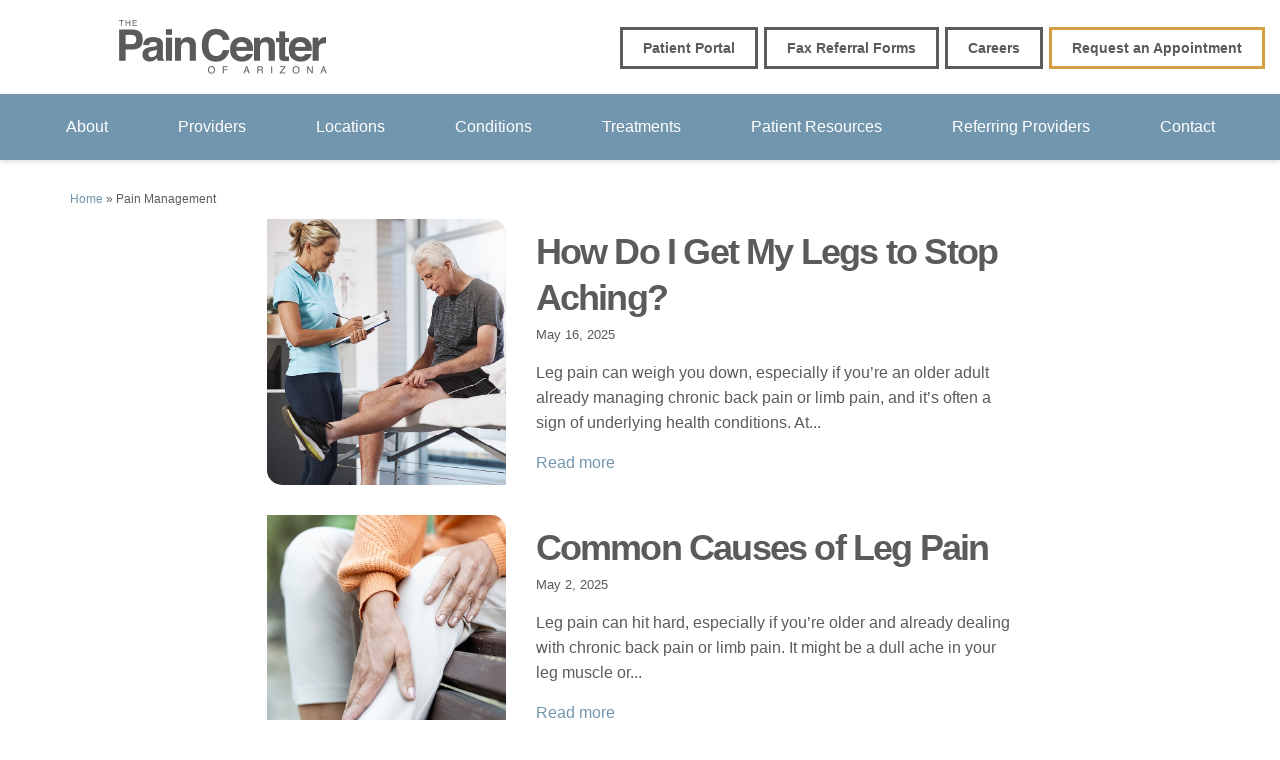

--- FILE ---
content_type: text/html; charset=UTF-8
request_url: https://www.thepaincenter.com/blog/category/pain-management/
body_size: 33690
content:
<!DOCTYPE html>
<html lang="en-US">
<head ><meta charset="UTF-8" /><script>if(navigator.userAgent.match(/MSIE|Internet Explorer/i)||navigator.userAgent.match(/Trident\/7\..*?rv:11/i)){var href=document.location.href;if(!href.match(/[?&]nowprocket/)){if(href.indexOf("?")==-1){if(href.indexOf("#")==-1){document.location.href=href+"?nowprocket=1"}else{document.location.href=href.replace("#","?nowprocket=1#")}}else{if(href.indexOf("#")==-1){document.location.href=href+"&nowprocket=1"}else{document.location.href=href.replace("#","&nowprocket=1#")}}}}</script><script>(()=>{class RocketLazyLoadScripts{constructor(){this.v="2.0.4",this.userEvents=["keydown","keyup","mousedown","mouseup","mousemove","mouseover","mouseout","touchmove","touchstart","touchend","touchcancel","wheel","click","dblclick","input"],this.attributeEvents=["onblur","onclick","oncontextmenu","ondblclick","onfocus","onmousedown","onmouseenter","onmouseleave","onmousemove","onmouseout","onmouseover","onmouseup","onmousewheel","onscroll","onsubmit"]}async t(){this.i(),this.o(),/iP(ad|hone)/.test(navigator.userAgent)&&this.h(),this.u(),this.l(this),this.m(),this.k(this),this.p(this),this._(),await Promise.all([this.R(),this.L()]),this.lastBreath=Date.now(),this.S(this),this.P(),this.D(),this.O(),this.M(),await this.C(this.delayedScripts.normal),await this.C(this.delayedScripts.defer),await this.C(this.delayedScripts.async),await this.T(),await this.F(),await this.j(),await this.A(),window.dispatchEvent(new Event("rocket-allScriptsLoaded")),this.everythingLoaded=!0,this.lastTouchEnd&&await new Promise(t=>setTimeout(t,500-Date.now()+this.lastTouchEnd)),this.I(),this.H(),this.U(),this.W()}i(){this.CSPIssue=sessionStorage.getItem("rocketCSPIssue"),document.addEventListener("securitypolicyviolation",t=>{this.CSPIssue||"script-src-elem"!==t.violatedDirective||"data"!==t.blockedURI||(this.CSPIssue=!0,sessionStorage.setItem("rocketCSPIssue",!0))},{isRocket:!0})}o(){window.addEventListener("pageshow",t=>{this.persisted=t.persisted,this.realWindowLoadedFired=!0},{isRocket:!0}),window.addEventListener("pagehide",()=>{this.onFirstUserAction=null},{isRocket:!0})}h(){let t;function e(e){t=e}window.addEventListener("touchstart",e,{isRocket:!0}),window.addEventListener("touchend",function i(o){o.changedTouches[0]&&t.changedTouches[0]&&Math.abs(o.changedTouches[0].pageX-t.changedTouches[0].pageX)<10&&Math.abs(o.changedTouches[0].pageY-t.changedTouches[0].pageY)<10&&o.timeStamp-t.timeStamp<200&&(window.removeEventListener("touchstart",e,{isRocket:!0}),window.removeEventListener("touchend",i,{isRocket:!0}),"INPUT"===o.target.tagName&&"text"===o.target.type||(o.target.dispatchEvent(new TouchEvent("touchend",{target:o.target,bubbles:!0})),o.target.dispatchEvent(new MouseEvent("mouseover",{target:o.target,bubbles:!0})),o.target.dispatchEvent(new PointerEvent("click",{target:o.target,bubbles:!0,cancelable:!0,detail:1,clientX:o.changedTouches[0].clientX,clientY:o.changedTouches[0].clientY})),event.preventDefault()))},{isRocket:!0})}q(t){this.userActionTriggered||("mousemove"!==t.type||this.firstMousemoveIgnored?"keyup"===t.type||"mouseover"===t.type||"mouseout"===t.type||(this.userActionTriggered=!0,this.onFirstUserAction&&this.onFirstUserAction()):this.firstMousemoveIgnored=!0),"click"===t.type&&t.preventDefault(),t.stopPropagation(),t.stopImmediatePropagation(),"touchstart"===this.lastEvent&&"touchend"===t.type&&(this.lastTouchEnd=Date.now()),"click"===t.type&&(this.lastTouchEnd=0),this.lastEvent=t.type,t.composedPath&&t.composedPath()[0].getRootNode()instanceof ShadowRoot&&(t.rocketTarget=t.composedPath()[0]),this.savedUserEvents.push(t)}u(){this.savedUserEvents=[],this.userEventHandler=this.q.bind(this),this.userEvents.forEach(t=>window.addEventListener(t,this.userEventHandler,{passive:!1,isRocket:!0})),document.addEventListener("visibilitychange",this.userEventHandler,{isRocket:!0})}U(){this.userEvents.forEach(t=>window.removeEventListener(t,this.userEventHandler,{passive:!1,isRocket:!0})),document.removeEventListener("visibilitychange",this.userEventHandler,{isRocket:!0}),this.savedUserEvents.forEach(t=>{(t.rocketTarget||t.target).dispatchEvent(new window[t.constructor.name](t.type,t))})}m(){const t="return false",e=Array.from(this.attributeEvents,t=>"data-rocket-"+t),i="["+this.attributeEvents.join("],[")+"]",o="[data-rocket-"+this.attributeEvents.join("],[data-rocket-")+"]",s=(e,i,o)=>{o&&o!==t&&(e.setAttribute("data-rocket-"+i,o),e["rocket"+i]=new Function("event",o),e.setAttribute(i,t))};new MutationObserver(t=>{for(const n of t)"attributes"===n.type&&(n.attributeName.startsWith("data-rocket-")||this.everythingLoaded?n.attributeName.startsWith("data-rocket-")&&this.everythingLoaded&&this.N(n.target,n.attributeName.substring(12)):s(n.target,n.attributeName,n.target.getAttribute(n.attributeName))),"childList"===n.type&&n.addedNodes.forEach(t=>{if(t.nodeType===Node.ELEMENT_NODE)if(this.everythingLoaded)for(const i of[t,...t.querySelectorAll(o)])for(const t of i.getAttributeNames())e.includes(t)&&this.N(i,t.substring(12));else for(const e of[t,...t.querySelectorAll(i)])for(const t of e.getAttributeNames())this.attributeEvents.includes(t)&&s(e,t,e.getAttribute(t))})}).observe(document,{subtree:!0,childList:!0,attributeFilter:[...this.attributeEvents,...e]})}I(){this.attributeEvents.forEach(t=>{document.querySelectorAll("[data-rocket-"+t+"]").forEach(e=>{this.N(e,t)})})}N(t,e){const i=t.getAttribute("data-rocket-"+e);i&&(t.setAttribute(e,i),t.removeAttribute("data-rocket-"+e))}k(t){Object.defineProperty(HTMLElement.prototype,"onclick",{get(){return this.rocketonclick||null},set(e){this.rocketonclick=e,this.setAttribute(t.everythingLoaded?"onclick":"data-rocket-onclick","this.rocketonclick(event)")}})}S(t){function e(e,i){let o=e[i];e[i]=null,Object.defineProperty(e,i,{get:()=>o,set(s){t.everythingLoaded?o=s:e["rocket"+i]=o=s}})}e(document,"onreadystatechange"),e(window,"onload"),e(window,"onpageshow");try{Object.defineProperty(document,"readyState",{get:()=>t.rocketReadyState,set(e){t.rocketReadyState=e},configurable:!0}),document.readyState="loading"}catch(t){console.log("WPRocket DJE readyState conflict, bypassing")}}l(t){this.originalAddEventListener=EventTarget.prototype.addEventListener,this.originalRemoveEventListener=EventTarget.prototype.removeEventListener,this.savedEventListeners=[],EventTarget.prototype.addEventListener=function(e,i,o){o&&o.isRocket||!t.B(e,this)&&!t.userEvents.includes(e)||t.B(e,this)&&!t.userActionTriggered||e.startsWith("rocket-")||t.everythingLoaded?t.originalAddEventListener.call(this,e,i,o):(t.savedEventListeners.push({target:this,remove:!1,type:e,func:i,options:o}),"mouseenter"!==e&&"mouseleave"!==e||t.originalAddEventListener.call(this,e,t.savedUserEvents.push,o))},EventTarget.prototype.removeEventListener=function(e,i,o){o&&o.isRocket||!t.B(e,this)&&!t.userEvents.includes(e)||t.B(e,this)&&!t.userActionTriggered||e.startsWith("rocket-")||t.everythingLoaded?t.originalRemoveEventListener.call(this,e,i,o):t.savedEventListeners.push({target:this,remove:!0,type:e,func:i,options:o})}}J(t,e){this.savedEventListeners=this.savedEventListeners.filter(i=>{let o=i.type,s=i.target||window;return e!==o||t!==s||(this.B(o,s)&&(i.type="rocket-"+o),this.$(i),!1)})}H(){EventTarget.prototype.addEventListener=this.originalAddEventListener,EventTarget.prototype.removeEventListener=this.originalRemoveEventListener,this.savedEventListeners.forEach(t=>this.$(t))}$(t){t.remove?this.originalRemoveEventListener.call(t.target,t.type,t.func,t.options):this.originalAddEventListener.call(t.target,t.type,t.func,t.options)}p(t){let e;function i(e){return t.everythingLoaded?e:e.split(" ").map(t=>"load"===t||t.startsWith("load.")?"rocket-jquery-load":t).join(" ")}function o(o){function s(e){const s=o.fn[e];o.fn[e]=o.fn.init.prototype[e]=function(){return this[0]===window&&t.userActionTriggered&&("string"==typeof arguments[0]||arguments[0]instanceof String?arguments[0]=i(arguments[0]):"object"==typeof arguments[0]&&Object.keys(arguments[0]).forEach(t=>{const e=arguments[0][t];delete arguments[0][t],arguments[0][i(t)]=e})),s.apply(this,arguments),this}}if(o&&o.fn&&!t.allJQueries.includes(o)){const e={DOMContentLoaded:[],"rocket-DOMContentLoaded":[]};for(const t in e)document.addEventListener(t,()=>{e[t].forEach(t=>t())},{isRocket:!0});o.fn.ready=o.fn.init.prototype.ready=function(i){function s(){parseInt(o.fn.jquery)>2?setTimeout(()=>i.bind(document)(o)):i.bind(document)(o)}return"function"==typeof i&&(t.realDomReadyFired?!t.userActionTriggered||t.fauxDomReadyFired?s():e["rocket-DOMContentLoaded"].push(s):e.DOMContentLoaded.push(s)),o([])},s("on"),s("one"),s("off"),t.allJQueries.push(o)}e=o}t.allJQueries=[],o(window.jQuery),Object.defineProperty(window,"jQuery",{get:()=>e,set(t){o(t)}})}P(){const t=new Map;document.write=document.writeln=function(e){const i=document.currentScript,o=document.createRange(),s=i.parentElement;let n=t.get(i);void 0===n&&(n=i.nextSibling,t.set(i,n));const c=document.createDocumentFragment();o.setStart(c,0),c.appendChild(o.createContextualFragment(e)),s.insertBefore(c,n)}}async R(){return new Promise(t=>{this.userActionTriggered?t():this.onFirstUserAction=t})}async L(){return new Promise(t=>{document.addEventListener("DOMContentLoaded",()=>{this.realDomReadyFired=!0,t()},{isRocket:!0})})}async j(){return this.realWindowLoadedFired?Promise.resolve():new Promise(t=>{window.addEventListener("load",t,{isRocket:!0})})}M(){this.pendingScripts=[];this.scriptsMutationObserver=new MutationObserver(t=>{for(const e of t)e.addedNodes.forEach(t=>{"SCRIPT"!==t.tagName||t.noModule||t.isWPRocket||this.pendingScripts.push({script:t,promise:new Promise(e=>{const i=()=>{const i=this.pendingScripts.findIndex(e=>e.script===t);i>=0&&this.pendingScripts.splice(i,1),e()};t.addEventListener("load",i,{isRocket:!0}),t.addEventListener("error",i,{isRocket:!0}),setTimeout(i,1e3)})})})}),this.scriptsMutationObserver.observe(document,{childList:!0,subtree:!0})}async F(){await this.X(),this.pendingScripts.length?(await this.pendingScripts[0].promise,await this.F()):this.scriptsMutationObserver.disconnect()}D(){this.delayedScripts={normal:[],async:[],defer:[]},document.querySelectorAll("script[type$=rocketlazyloadscript]").forEach(t=>{t.hasAttribute("data-rocket-src")?t.hasAttribute("async")&&!1!==t.async?this.delayedScripts.async.push(t):t.hasAttribute("defer")&&!1!==t.defer||"module"===t.getAttribute("data-rocket-type")?this.delayedScripts.defer.push(t):this.delayedScripts.normal.push(t):this.delayedScripts.normal.push(t)})}async _(){await this.L();let t=[];document.querySelectorAll("script[type$=rocketlazyloadscript][data-rocket-src]").forEach(e=>{let i=e.getAttribute("data-rocket-src");if(i&&!i.startsWith("data:")){i.startsWith("//")&&(i=location.protocol+i);try{const o=new URL(i).origin;o!==location.origin&&t.push({src:o,crossOrigin:e.crossOrigin||"module"===e.getAttribute("data-rocket-type")})}catch(t){}}}),t=[...new Map(t.map(t=>[JSON.stringify(t),t])).values()],this.Y(t,"preconnect")}async G(t){if(await this.K(),!0!==t.noModule||!("noModule"in HTMLScriptElement.prototype))return new Promise(e=>{let i;function o(){(i||t).setAttribute("data-rocket-status","executed"),e()}try{if(navigator.userAgent.includes("Firefox/")||""===navigator.vendor||this.CSPIssue)i=document.createElement("script"),[...t.attributes].forEach(t=>{let e=t.nodeName;"type"!==e&&("data-rocket-type"===e&&(e="type"),"data-rocket-src"===e&&(e="src"),i.setAttribute(e,t.nodeValue))}),t.text&&(i.text=t.text),t.nonce&&(i.nonce=t.nonce),i.hasAttribute("src")?(i.addEventListener("load",o,{isRocket:!0}),i.addEventListener("error",()=>{i.setAttribute("data-rocket-status","failed-network"),e()},{isRocket:!0}),setTimeout(()=>{i.isConnected||e()},1)):(i.text=t.text,o()),i.isWPRocket=!0,t.parentNode.replaceChild(i,t);else{const i=t.getAttribute("data-rocket-type"),s=t.getAttribute("data-rocket-src");i?(t.type=i,t.removeAttribute("data-rocket-type")):t.removeAttribute("type"),t.addEventListener("load",o,{isRocket:!0}),t.addEventListener("error",i=>{this.CSPIssue&&i.target.src.startsWith("data:")?(console.log("WPRocket: CSP fallback activated"),t.removeAttribute("src"),this.G(t).then(e)):(t.setAttribute("data-rocket-status","failed-network"),e())},{isRocket:!0}),s?(t.fetchPriority="high",t.removeAttribute("data-rocket-src"),t.src=s):t.src="data:text/javascript;base64,"+window.btoa(unescape(encodeURIComponent(t.text)))}}catch(i){t.setAttribute("data-rocket-status","failed-transform"),e()}});t.setAttribute("data-rocket-status","skipped")}async C(t){const e=t.shift();return e?(e.isConnected&&await this.G(e),this.C(t)):Promise.resolve()}O(){this.Y([...this.delayedScripts.normal,...this.delayedScripts.defer,...this.delayedScripts.async],"preload")}Y(t,e){this.trash=this.trash||[];let i=!0;var o=document.createDocumentFragment();t.forEach(t=>{const s=t.getAttribute&&t.getAttribute("data-rocket-src")||t.src;if(s&&!s.startsWith("data:")){const n=document.createElement("link");n.href=s,n.rel=e,"preconnect"!==e&&(n.as="script",n.fetchPriority=i?"high":"low"),t.getAttribute&&"module"===t.getAttribute("data-rocket-type")&&(n.crossOrigin=!0),t.crossOrigin&&(n.crossOrigin=t.crossOrigin),t.integrity&&(n.integrity=t.integrity),t.nonce&&(n.nonce=t.nonce),o.appendChild(n),this.trash.push(n),i=!1}}),document.head.appendChild(o)}W(){this.trash.forEach(t=>t.remove())}async T(){try{document.readyState="interactive"}catch(t){}this.fauxDomReadyFired=!0;try{await this.K(),this.J(document,"readystatechange"),document.dispatchEvent(new Event("rocket-readystatechange")),await this.K(),document.rocketonreadystatechange&&document.rocketonreadystatechange(),await this.K(),this.J(document,"DOMContentLoaded"),document.dispatchEvent(new Event("rocket-DOMContentLoaded")),await this.K(),this.J(window,"DOMContentLoaded"),window.dispatchEvent(new Event("rocket-DOMContentLoaded"))}catch(t){console.error(t)}}async A(){try{document.readyState="complete"}catch(t){}try{await this.K(),this.J(document,"readystatechange"),document.dispatchEvent(new Event("rocket-readystatechange")),await this.K(),document.rocketonreadystatechange&&document.rocketonreadystatechange(),await this.K(),this.J(window,"load"),window.dispatchEvent(new Event("rocket-load")),await this.K(),window.rocketonload&&window.rocketonload(),await this.K(),this.allJQueries.forEach(t=>t(window).trigger("rocket-jquery-load")),await this.K(),this.J(window,"pageshow");const t=new Event("rocket-pageshow");t.persisted=this.persisted,window.dispatchEvent(t),await this.K(),window.rocketonpageshow&&window.rocketonpageshow({persisted:this.persisted})}catch(t){console.error(t)}}async K(){Date.now()-this.lastBreath>45&&(await this.X(),this.lastBreath=Date.now())}async X(){return document.hidden?new Promise(t=>setTimeout(t)):new Promise(t=>requestAnimationFrame(t))}B(t,e){return e===document&&"readystatechange"===t||(e===document&&"DOMContentLoaded"===t||(e===window&&"DOMContentLoaded"===t||(e===window&&"load"===t||e===window&&"pageshow"===t)))}static run(){(new RocketLazyLoadScripts).t()}}RocketLazyLoadScripts.run()})();</script>

<meta name="viewport" content="width=device-width, initial-scale=1" />
<meta name='robots' content='index, follow, max-image-preview:large, max-snippet:-1, max-video-preview:-1' />

	<!-- This site is optimized with the Yoast SEO Premium plugin v26.8 (Yoast SEO v26.8) - https://yoast.com/product/yoast-seo-premium-wordpress/ -->
	<title>Pain Management Archives - The Pain Center</title><link rel="preload" data-rocket-preload as="image" href="https://www.thepaincenter.com/wp-content/uploads/2025/02/Blog-What_disease_causes_arm_pain.jpg" imagesrcset="https://www.thepaincenter.com/wp-content/uploads/2025/02/Blog-What_disease_causes_arm_pain.jpg 768w, https://www.thepaincenter.com/wp-content/uploads/2025/02/Blog-What_disease_causes_arm_pain-239x300.jpg 239w" imagesizes="(max-width: 768px) 100vw, 768px" fetchpriority="high">
	<link rel="canonical" href="https://www.thepaincenter.com/blog/category/pain-management/" />
	<link rel="next" href="https://www.thepaincenter.com/blog/category/pain-management/page/2/" />
	<meta property="og:locale" content="en_US" />
	<meta property="og:type" content="article" />
	<meta property="og:title" content="Pain Management Archives" />
	<meta property="og:url" content="https://www.thepaincenter.com/blog/category/pain-management/" />
	<meta property="og:site_name" content="The Pain Center" />
	<meta name="twitter:card" content="summary_large_image" />
	<meta name="twitter:site" content="@ThePainCenterAZ" />
	<script type="application/ld+json" class="yoast-schema-graph">{"@context":"https://schema.org","@graph":[{"@type":"CollectionPage","@id":"https://www.thepaincenter.com/blog/category/pain-management/","url":"https://www.thepaincenter.com/blog/category/pain-management/","name":"Pain Management Archives - The Pain Center","isPartOf":{"@id":"https://www.thepaincenter.com/#website"},"primaryImageOfPage":{"@id":"https://www.thepaincenter.com/blog/category/pain-management/#primaryimage"},"image":{"@id":"https://www.thepaincenter.com/blog/category/pain-management/#primaryimage"},"thumbnailUrl":"https://www.thepaincenter.com/wp-content/uploads/2025/02/Blog-How_do_I_get_my_legs_to_stop_aching.jpg","breadcrumb":{"@id":"https://www.thepaincenter.com/blog/category/pain-management/#breadcrumb"},"inLanguage":"en-US"},{"@type":"ImageObject","inLanguage":"en-US","@id":"https://www.thepaincenter.com/blog/category/pain-management/#primaryimage","url":"https://www.thepaincenter.com/wp-content/uploads/2025/02/Blog-How_do_I_get_my_legs_to_stop_aching.jpg","contentUrl":"https://www.thepaincenter.com/wp-content/uploads/2025/02/Blog-How_do_I_get_my_legs_to_stop_aching.jpg","width":768,"height":965,"caption":"how do i get my legs to stop aching"},{"@type":"BreadcrumbList","@id":"https://www.thepaincenter.com/blog/category/pain-management/#breadcrumb","itemListElement":[{"@type":"ListItem","position":1,"name":"Home","item":"https://www.thepaincenter.com/"},{"@type":"ListItem","position":2,"name":"Pain Management"}]},{"@type":"WebSite","@id":"https://www.thepaincenter.com/#website","url":"https://www.thepaincenter.com/","name":"The Pain Center","description":"Pain Management Care","publisher":{"@id":"https://www.thepaincenter.com/#organization"},"potentialAction":[{"@type":"SearchAction","target":{"@type":"EntryPoint","urlTemplate":"https://www.thepaincenter.com/?s={search_term_string}"},"query-input":{"@type":"PropertyValueSpecification","valueRequired":true,"valueName":"search_term_string"}}],"inLanguage":"en-US"},{"@type":"Organization","@id":"https://www.thepaincenter.com/#organization","name":"The Pain Center","url":"https://www.thepaincenter.com/","logo":{"@type":"ImageObject","inLanguage":"en-US","@id":"https://www.thepaincenter.com/#/schema/logo/image/","url":"https://www.thepaincenter.com/wp-content/uploads/2021/11/tpc-logo-2021.png","contentUrl":"https://www.thepaincenter.com/wp-content/uploads/2021/11/tpc-logo-2021.png","width":416,"height":108,"caption":"The Pain Center"},"image":{"@id":"https://www.thepaincenter.com/#/schema/logo/image/"},"sameAs":["https://www.facebook.com/ThePainCenter","https://x.com/ThePainCenterAZ","https://www.instagram.com/thepaincenteraz/","https://www.youtube.com/channel/UCPGRMQ9zZa3DBo_vgcFRjPg"]}]}</script>
	<!-- / Yoast SEO Premium plugin. -->



<link rel="alternate" type="application/rss+xml" title="The Pain Center &raquo; Feed" href="https://www.thepaincenter.com/feed/" />
<link rel="alternate" type="application/rss+xml" title="The Pain Center &raquo; Comments Feed" href="https://www.thepaincenter.com/comments/feed/" />
<link rel="alternate" type="application/rss+xml" title="The Pain Center &raquo; Pain Management Category Feed" href="https://www.thepaincenter.com/blog/category/pain-management/feed/" />
<style id='wp-img-auto-sizes-contain-inline-css'>
img:is([sizes=auto i],[sizes^="auto," i]){contain-intrinsic-size:3000px 1500px}
/*# sourceURL=wp-img-auto-sizes-contain-inline-css */
</style>
<link data-minify="1" rel='preload' as='style' id='genesis-blocks-style-css' href='https://www.thepaincenter.com/wp-content/cache/min/1/wp-content/plugins/genesis-blocks/dist/style-blocks.build.css?ver=1729642399' type='text/css' media='all' />
<link data-minify="1" rel='stylesheet' as='style' id='genesis-blocks-style-css' href='https://www.thepaincenter.com/wp-content/cache/min/1/wp-content/plugins/genesis-blocks/dist/style-blocks.build.css?ver=1729642399' type='text/css' media='all' /><link data-minify="1" rel='preload' as='style' id='evertheme' href='https://www.thepaincenter.com/wp-content/cache/min/1/wp-content/themes/evertheme-child/style.css?ver=1729642399' type='text/css' media='all' />
<link data-minify="1" rel='stylesheet' as='style' id='evertheme' href='https://www.thepaincenter.com/wp-content/cache/min/1/wp-content/themes/evertheme-child/style.css?ver=1729642399' type='text/css' media='all' /><style id='wp-emoji-styles-inline-css'>

	img.wp-smiley, img.emoji {
		display: inline !important;
		border: none !important;
		box-shadow: none !important;
		height: 1em !important;
		width: 1em !important;
		margin: 0 0.07em !important;
		vertical-align: -0.1em !important;
		background: none !important;
		padding: 0 !important;
	}
/*# sourceURL=wp-emoji-styles-inline-css */
</style>
<style id='wp-block-library-inline-css'>
:root{--wp-block-synced-color:#7a00df;--wp-block-synced-color--rgb:122,0,223;--wp-bound-block-color:var(--wp-block-synced-color);--wp-editor-canvas-background:#ddd;--wp-admin-theme-color:#007cba;--wp-admin-theme-color--rgb:0,124,186;--wp-admin-theme-color-darker-10:#006ba1;--wp-admin-theme-color-darker-10--rgb:0,107,160.5;--wp-admin-theme-color-darker-20:#005a87;--wp-admin-theme-color-darker-20--rgb:0,90,135;--wp-admin-border-width-focus:2px}@media (min-resolution:192dpi){:root{--wp-admin-border-width-focus:1.5px}}.wp-element-button{cursor:pointer}:root .has-very-light-gray-background-color{background-color:#eee}:root .has-very-dark-gray-background-color{background-color:#313131}:root .has-very-light-gray-color{color:#eee}:root .has-very-dark-gray-color{color:#313131}:root .has-vivid-green-cyan-to-vivid-cyan-blue-gradient-background{background:linear-gradient(135deg,#00d084,#0693e3)}:root .has-purple-crush-gradient-background{background:linear-gradient(135deg,#34e2e4,#4721fb 50%,#ab1dfe)}:root .has-hazy-dawn-gradient-background{background:linear-gradient(135deg,#faaca8,#dad0ec)}:root .has-subdued-olive-gradient-background{background:linear-gradient(135deg,#fafae1,#67a671)}:root .has-atomic-cream-gradient-background{background:linear-gradient(135deg,#fdd79a,#004a59)}:root .has-nightshade-gradient-background{background:linear-gradient(135deg,#330968,#31cdcf)}:root .has-midnight-gradient-background{background:linear-gradient(135deg,#020381,#2874fc)}:root{--wp--preset--font-size--normal:16px;--wp--preset--font-size--huge:42px}.has-regular-font-size{font-size:1em}.has-larger-font-size{font-size:2.625em}.has-normal-font-size{font-size:var(--wp--preset--font-size--normal)}.has-huge-font-size{font-size:var(--wp--preset--font-size--huge)}.has-text-align-center{text-align:center}.has-text-align-left{text-align:left}.has-text-align-right{text-align:right}.has-fit-text{white-space:nowrap!important}#end-resizable-editor-section{display:none}.aligncenter{clear:both}.items-justified-left{justify-content:flex-start}.items-justified-center{justify-content:center}.items-justified-right{justify-content:flex-end}.items-justified-space-between{justify-content:space-between}.screen-reader-text{border:0;clip-path:inset(50%);height:1px;margin:-1px;overflow:hidden;padding:0;position:absolute;width:1px;word-wrap:normal!important}.screen-reader-text:focus{background-color:#ddd;clip-path:none;color:#444;display:block;font-size:1em;height:auto;left:5px;line-height:normal;padding:15px 23px 14px;text-decoration:none;top:5px;width:auto;z-index:100000}html :where(.has-border-color){border-style:solid}html :where([style*=border-top-color]){border-top-style:solid}html :where([style*=border-right-color]){border-right-style:solid}html :where([style*=border-bottom-color]){border-bottom-style:solid}html :where([style*=border-left-color]){border-left-style:solid}html :where([style*=border-width]){border-style:solid}html :where([style*=border-top-width]){border-top-style:solid}html :where([style*=border-right-width]){border-right-style:solid}html :where([style*=border-bottom-width]){border-bottom-style:solid}html :where([style*=border-left-width]){border-left-style:solid}html :where(img[class*=wp-image-]){height:auto;max-width:100%}:where(figure){margin:0 0 1em}html :where(.is-position-sticky){--wp-admin--admin-bar--position-offset:var(--wp-admin--admin-bar--height,0px)}@media screen and (max-width:600px){html :where(.is-position-sticky){--wp-admin--admin-bar--position-offset:0px}}

/*# sourceURL=wp-block-library-inline-css */
</style><style id='wp-block-heading-inline-css'>
h1:where(.wp-block-heading).has-background,h2:where(.wp-block-heading).has-background,h3:where(.wp-block-heading).has-background,h4:where(.wp-block-heading).has-background,h5:where(.wp-block-heading).has-background,h6:where(.wp-block-heading).has-background{padding:1.25em 2.375em}h1.has-text-align-left[style*=writing-mode]:where([style*=vertical-lr]),h1.has-text-align-right[style*=writing-mode]:where([style*=vertical-rl]),h2.has-text-align-left[style*=writing-mode]:where([style*=vertical-lr]),h2.has-text-align-right[style*=writing-mode]:where([style*=vertical-rl]),h3.has-text-align-left[style*=writing-mode]:where([style*=vertical-lr]),h3.has-text-align-right[style*=writing-mode]:where([style*=vertical-rl]),h4.has-text-align-left[style*=writing-mode]:where([style*=vertical-lr]),h4.has-text-align-right[style*=writing-mode]:where([style*=vertical-rl]),h5.has-text-align-left[style*=writing-mode]:where([style*=vertical-lr]),h5.has-text-align-right[style*=writing-mode]:where([style*=vertical-rl]),h6.has-text-align-left[style*=writing-mode]:where([style*=vertical-lr]),h6.has-text-align-right[style*=writing-mode]:where([style*=vertical-rl]){rotate:180deg}
/*# sourceURL=https://www.thepaincenter.com/wp-includes/blocks/heading/style.min.css */
</style>
<style id='wp-block-image-inline-css'>
.wp-block-image>a,.wp-block-image>figure>a{display:inline-block}.wp-block-image img{box-sizing:border-box;height:auto;max-width:100%;vertical-align:bottom}@media not (prefers-reduced-motion){.wp-block-image img.hide{visibility:hidden}.wp-block-image img.show{animation:show-content-image .4s}}.wp-block-image[style*=border-radius] img,.wp-block-image[style*=border-radius]>a{border-radius:inherit}.wp-block-image.has-custom-border img{box-sizing:border-box}.wp-block-image.aligncenter{text-align:center}.wp-block-image.alignfull>a,.wp-block-image.alignwide>a{width:100%}.wp-block-image.alignfull img,.wp-block-image.alignwide img{height:auto;width:100%}.wp-block-image .aligncenter,.wp-block-image .alignleft,.wp-block-image .alignright,.wp-block-image.aligncenter,.wp-block-image.alignleft,.wp-block-image.alignright{display:table}.wp-block-image .aligncenter>figcaption,.wp-block-image .alignleft>figcaption,.wp-block-image .alignright>figcaption,.wp-block-image.aligncenter>figcaption,.wp-block-image.alignleft>figcaption,.wp-block-image.alignright>figcaption{caption-side:bottom;display:table-caption}.wp-block-image .alignleft{float:left;margin:.5em 1em .5em 0}.wp-block-image .alignright{float:right;margin:.5em 0 .5em 1em}.wp-block-image .aligncenter{margin-left:auto;margin-right:auto}.wp-block-image :where(figcaption){margin-bottom:1em;margin-top:.5em}.wp-block-image.is-style-circle-mask img{border-radius:9999px}@supports ((-webkit-mask-image:none) or (mask-image:none)) or (-webkit-mask-image:none){.wp-block-image.is-style-circle-mask img{border-radius:0;-webkit-mask-image:url('data:image/svg+xml;utf8,<svg viewBox="0 0 100 100" xmlns="http://www.w3.org/2000/svg"><circle cx="50" cy="50" r="50"/></svg>');mask-image:url('data:image/svg+xml;utf8,<svg viewBox="0 0 100 100" xmlns="http://www.w3.org/2000/svg"><circle cx="50" cy="50" r="50"/></svg>');mask-mode:alpha;-webkit-mask-position:center;mask-position:center;-webkit-mask-repeat:no-repeat;mask-repeat:no-repeat;-webkit-mask-size:contain;mask-size:contain}}:root :where(.wp-block-image.is-style-rounded img,.wp-block-image .is-style-rounded img){border-radius:9999px}.wp-block-image figure{margin:0}.wp-lightbox-container{display:flex;flex-direction:column;position:relative}.wp-lightbox-container img{cursor:zoom-in}.wp-lightbox-container img:hover+button{opacity:1}.wp-lightbox-container button{align-items:center;backdrop-filter:blur(16px) saturate(180%);background-color:#5a5a5a40;border:none;border-radius:4px;cursor:zoom-in;display:flex;height:20px;justify-content:center;opacity:0;padding:0;position:absolute;right:16px;text-align:center;top:16px;width:20px;z-index:100}@media not (prefers-reduced-motion){.wp-lightbox-container button{transition:opacity .2s ease}}.wp-lightbox-container button:focus-visible{outline:3px auto #5a5a5a40;outline:3px auto -webkit-focus-ring-color;outline-offset:3px}.wp-lightbox-container button:hover{cursor:pointer;opacity:1}.wp-lightbox-container button:focus{opacity:1}.wp-lightbox-container button:focus,.wp-lightbox-container button:hover,.wp-lightbox-container button:not(:hover):not(:active):not(.has-background){background-color:#5a5a5a40;border:none}.wp-lightbox-overlay{box-sizing:border-box;cursor:zoom-out;height:100vh;left:0;overflow:hidden;position:fixed;top:0;visibility:hidden;width:100%;z-index:100000}.wp-lightbox-overlay .close-button{align-items:center;cursor:pointer;display:flex;justify-content:center;min-height:40px;min-width:40px;padding:0;position:absolute;right:calc(env(safe-area-inset-right) + 16px);top:calc(env(safe-area-inset-top) + 16px);z-index:5000000}.wp-lightbox-overlay .close-button:focus,.wp-lightbox-overlay .close-button:hover,.wp-lightbox-overlay .close-button:not(:hover):not(:active):not(.has-background){background:none;border:none}.wp-lightbox-overlay .lightbox-image-container{height:var(--wp--lightbox-container-height);left:50%;overflow:hidden;position:absolute;top:50%;transform:translate(-50%,-50%);transform-origin:top left;width:var(--wp--lightbox-container-width);z-index:9999999999}.wp-lightbox-overlay .wp-block-image{align-items:center;box-sizing:border-box;display:flex;height:100%;justify-content:center;margin:0;position:relative;transform-origin:0 0;width:100%;z-index:3000000}.wp-lightbox-overlay .wp-block-image img{height:var(--wp--lightbox-image-height);min-height:var(--wp--lightbox-image-height);min-width:var(--wp--lightbox-image-width);width:var(--wp--lightbox-image-width)}.wp-lightbox-overlay .wp-block-image figcaption{display:none}.wp-lightbox-overlay button{background:none;border:none}.wp-lightbox-overlay .scrim{background-color:#fff;height:100%;opacity:.9;position:absolute;width:100%;z-index:2000000}.wp-lightbox-overlay.active{visibility:visible}@media not (prefers-reduced-motion){.wp-lightbox-overlay.active{animation:turn-on-visibility .25s both}.wp-lightbox-overlay.active img{animation:turn-on-visibility .35s both}.wp-lightbox-overlay.show-closing-animation:not(.active){animation:turn-off-visibility .35s both}.wp-lightbox-overlay.show-closing-animation:not(.active) img{animation:turn-off-visibility .25s both}.wp-lightbox-overlay.zoom.active{animation:none;opacity:1;visibility:visible}.wp-lightbox-overlay.zoom.active .lightbox-image-container{animation:lightbox-zoom-in .4s}.wp-lightbox-overlay.zoom.active .lightbox-image-container img{animation:none}.wp-lightbox-overlay.zoom.active .scrim{animation:turn-on-visibility .4s forwards}.wp-lightbox-overlay.zoom.show-closing-animation:not(.active){animation:none}.wp-lightbox-overlay.zoom.show-closing-animation:not(.active) .lightbox-image-container{animation:lightbox-zoom-out .4s}.wp-lightbox-overlay.zoom.show-closing-animation:not(.active) .lightbox-image-container img{animation:none}.wp-lightbox-overlay.zoom.show-closing-animation:not(.active) .scrim{animation:turn-off-visibility .4s forwards}}@keyframes show-content-image{0%{visibility:hidden}99%{visibility:hidden}to{visibility:visible}}@keyframes turn-on-visibility{0%{opacity:0}to{opacity:1}}@keyframes turn-off-visibility{0%{opacity:1;visibility:visible}99%{opacity:0;visibility:visible}to{opacity:0;visibility:hidden}}@keyframes lightbox-zoom-in{0%{transform:translate(calc((-100vw + var(--wp--lightbox-scrollbar-width))/2 + var(--wp--lightbox-initial-left-position)),calc(-50vh + var(--wp--lightbox-initial-top-position))) scale(var(--wp--lightbox-scale))}to{transform:translate(-50%,-50%) scale(1)}}@keyframes lightbox-zoom-out{0%{transform:translate(-50%,-50%) scale(1);visibility:visible}99%{visibility:visible}to{transform:translate(calc((-100vw + var(--wp--lightbox-scrollbar-width))/2 + var(--wp--lightbox-initial-left-position)),calc(-50vh + var(--wp--lightbox-initial-top-position))) scale(var(--wp--lightbox-scale));visibility:hidden}}
/*# sourceURL=https://www.thepaincenter.com/wp-includes/blocks/image/style.min.css */
</style>
<style id='wp-block-list-inline-css'>
ol,ul{box-sizing:border-box}:root :where(.wp-block-list.has-background){padding:1.25em 2.375em}
/*# sourceURL=https://www.thepaincenter.com/wp-includes/blocks/list/style.min.css */
</style>
<style id='wp-block-group-inline-css'>
.wp-block-group{box-sizing:border-box}:where(.wp-block-group.wp-block-group-is-layout-constrained){position:relative}
/*# sourceURL=https://www.thepaincenter.com/wp-includes/blocks/group/style.min.css */
</style>
<style id='wp-block-paragraph-inline-css'>
.is-small-text{font-size:.875em}.is-regular-text{font-size:1em}.is-large-text{font-size:2.25em}.is-larger-text{font-size:3em}.has-drop-cap:not(:focus):first-letter{float:left;font-size:8.4em;font-style:normal;font-weight:100;line-height:.68;margin:.05em .1em 0 0;text-transform:uppercase}body.rtl .has-drop-cap:not(:focus):first-letter{float:none;margin-left:.1em}p.has-drop-cap.has-background{overflow:hidden}:root :where(p.has-background){padding:1.25em 2.375em}:where(p.has-text-color:not(.has-link-color)) a{color:inherit}p.has-text-align-left[style*="writing-mode:vertical-lr"],p.has-text-align-right[style*="writing-mode:vertical-rl"]{rotate:180deg}
/*# sourceURL=https://www.thepaincenter.com/wp-includes/blocks/paragraph/style.min.css */
</style>
<style id='wp-block-social-links-inline-css'>
.wp-block-social-links{background:none;box-sizing:border-box;margin-left:0;padding-left:0;padding-right:0;text-indent:0}.wp-block-social-links .wp-social-link a,.wp-block-social-links .wp-social-link a:hover{border-bottom:0;box-shadow:none;text-decoration:none}.wp-block-social-links .wp-social-link svg{height:1em;width:1em}.wp-block-social-links .wp-social-link span:not(.screen-reader-text){font-size:.65em;margin-left:.5em;margin-right:.5em}.wp-block-social-links.has-small-icon-size{font-size:16px}.wp-block-social-links,.wp-block-social-links.has-normal-icon-size{font-size:24px}.wp-block-social-links.has-large-icon-size{font-size:36px}.wp-block-social-links.has-huge-icon-size{font-size:48px}.wp-block-social-links.aligncenter{display:flex;justify-content:center}.wp-block-social-links.alignright{justify-content:flex-end}.wp-block-social-link{border-radius:9999px;display:block}@media not (prefers-reduced-motion){.wp-block-social-link{transition:transform .1s ease}}.wp-block-social-link{height:auto}.wp-block-social-link a{align-items:center;display:flex;line-height:0}.wp-block-social-link:hover{transform:scale(1.1)}.wp-block-social-links .wp-block-social-link.wp-social-link{display:inline-block;margin:0;padding:0}.wp-block-social-links .wp-block-social-link.wp-social-link .wp-block-social-link-anchor,.wp-block-social-links .wp-block-social-link.wp-social-link .wp-block-social-link-anchor svg,.wp-block-social-links .wp-block-social-link.wp-social-link .wp-block-social-link-anchor:active,.wp-block-social-links .wp-block-social-link.wp-social-link .wp-block-social-link-anchor:hover,.wp-block-social-links .wp-block-social-link.wp-social-link .wp-block-social-link-anchor:visited{color:currentColor;fill:currentColor}:where(.wp-block-social-links:not(.is-style-logos-only)) .wp-social-link{background-color:#f0f0f0;color:#444}:where(.wp-block-social-links:not(.is-style-logos-only)) .wp-social-link-amazon{background-color:#f90;color:#fff}:where(.wp-block-social-links:not(.is-style-logos-only)) .wp-social-link-bandcamp{background-color:#1ea0c3;color:#fff}:where(.wp-block-social-links:not(.is-style-logos-only)) .wp-social-link-behance{background-color:#0757fe;color:#fff}:where(.wp-block-social-links:not(.is-style-logos-only)) .wp-social-link-bluesky{background-color:#0a7aff;color:#fff}:where(.wp-block-social-links:not(.is-style-logos-only)) .wp-social-link-codepen{background-color:#1e1f26;color:#fff}:where(.wp-block-social-links:not(.is-style-logos-only)) .wp-social-link-deviantart{background-color:#02e49b;color:#fff}:where(.wp-block-social-links:not(.is-style-logos-only)) .wp-social-link-discord{background-color:#5865f2;color:#fff}:where(.wp-block-social-links:not(.is-style-logos-only)) .wp-social-link-dribbble{background-color:#e94c89;color:#fff}:where(.wp-block-social-links:not(.is-style-logos-only)) .wp-social-link-dropbox{background-color:#4280ff;color:#fff}:where(.wp-block-social-links:not(.is-style-logos-only)) .wp-social-link-etsy{background-color:#f45800;color:#fff}:where(.wp-block-social-links:not(.is-style-logos-only)) .wp-social-link-facebook{background-color:#0866ff;color:#fff}:where(.wp-block-social-links:not(.is-style-logos-only)) .wp-social-link-fivehundredpx{background-color:#000;color:#fff}:where(.wp-block-social-links:not(.is-style-logos-only)) .wp-social-link-flickr{background-color:#0461dd;color:#fff}:where(.wp-block-social-links:not(.is-style-logos-only)) .wp-social-link-foursquare{background-color:#e65678;color:#fff}:where(.wp-block-social-links:not(.is-style-logos-only)) .wp-social-link-github{background-color:#24292d;color:#fff}:where(.wp-block-social-links:not(.is-style-logos-only)) .wp-social-link-goodreads{background-color:#eceadd;color:#382110}:where(.wp-block-social-links:not(.is-style-logos-only)) .wp-social-link-google{background-color:#ea4434;color:#fff}:where(.wp-block-social-links:not(.is-style-logos-only)) .wp-social-link-gravatar{background-color:#1d4fc4;color:#fff}:where(.wp-block-social-links:not(.is-style-logos-only)) .wp-social-link-instagram{background-color:#f00075;color:#fff}:where(.wp-block-social-links:not(.is-style-logos-only)) .wp-social-link-lastfm{background-color:#e21b24;color:#fff}:where(.wp-block-social-links:not(.is-style-logos-only)) .wp-social-link-linkedin{background-color:#0d66c2;color:#fff}:where(.wp-block-social-links:not(.is-style-logos-only)) .wp-social-link-mastodon{background-color:#3288d4;color:#fff}:where(.wp-block-social-links:not(.is-style-logos-only)) .wp-social-link-medium{background-color:#000;color:#fff}:where(.wp-block-social-links:not(.is-style-logos-only)) .wp-social-link-meetup{background-color:#f6405f;color:#fff}:where(.wp-block-social-links:not(.is-style-logos-only)) .wp-social-link-patreon{background-color:#000;color:#fff}:where(.wp-block-social-links:not(.is-style-logos-only)) .wp-social-link-pinterest{background-color:#e60122;color:#fff}:where(.wp-block-social-links:not(.is-style-logos-only)) .wp-social-link-pocket{background-color:#ef4155;color:#fff}:where(.wp-block-social-links:not(.is-style-logos-only)) .wp-social-link-reddit{background-color:#ff4500;color:#fff}:where(.wp-block-social-links:not(.is-style-logos-only)) .wp-social-link-skype{background-color:#0478d7;color:#fff}:where(.wp-block-social-links:not(.is-style-logos-only)) .wp-social-link-snapchat{background-color:#fefc00;color:#fff;stroke:#000}:where(.wp-block-social-links:not(.is-style-logos-only)) .wp-social-link-soundcloud{background-color:#ff5600;color:#fff}:where(.wp-block-social-links:not(.is-style-logos-only)) .wp-social-link-spotify{background-color:#1bd760;color:#fff}:where(.wp-block-social-links:not(.is-style-logos-only)) .wp-social-link-telegram{background-color:#2aabee;color:#fff}:where(.wp-block-social-links:not(.is-style-logos-only)) .wp-social-link-threads{background-color:#000;color:#fff}:where(.wp-block-social-links:not(.is-style-logos-only)) .wp-social-link-tiktok{background-color:#000;color:#fff}:where(.wp-block-social-links:not(.is-style-logos-only)) .wp-social-link-tumblr{background-color:#011835;color:#fff}:where(.wp-block-social-links:not(.is-style-logos-only)) .wp-social-link-twitch{background-color:#6440a4;color:#fff}:where(.wp-block-social-links:not(.is-style-logos-only)) .wp-social-link-twitter{background-color:#1da1f2;color:#fff}:where(.wp-block-social-links:not(.is-style-logos-only)) .wp-social-link-vimeo{background-color:#1eb7ea;color:#fff}:where(.wp-block-social-links:not(.is-style-logos-only)) .wp-social-link-vk{background-color:#4680c2;color:#fff}:where(.wp-block-social-links:not(.is-style-logos-only)) .wp-social-link-wordpress{background-color:#3499cd;color:#fff}:where(.wp-block-social-links:not(.is-style-logos-only)) .wp-social-link-whatsapp{background-color:#25d366;color:#fff}:where(.wp-block-social-links:not(.is-style-logos-only)) .wp-social-link-x{background-color:#000;color:#fff}:where(.wp-block-social-links:not(.is-style-logos-only)) .wp-social-link-yelp{background-color:#d32422;color:#fff}:where(.wp-block-social-links:not(.is-style-logos-only)) .wp-social-link-youtube{background-color:red;color:#fff}:where(.wp-block-social-links.is-style-logos-only) .wp-social-link{background:none}:where(.wp-block-social-links.is-style-logos-only) .wp-social-link svg{height:1.25em;width:1.25em}:where(.wp-block-social-links.is-style-logos-only) .wp-social-link-amazon{color:#f90}:where(.wp-block-social-links.is-style-logos-only) .wp-social-link-bandcamp{color:#1ea0c3}:where(.wp-block-social-links.is-style-logos-only) .wp-social-link-behance{color:#0757fe}:where(.wp-block-social-links.is-style-logos-only) .wp-social-link-bluesky{color:#0a7aff}:where(.wp-block-social-links.is-style-logos-only) .wp-social-link-codepen{color:#1e1f26}:where(.wp-block-social-links.is-style-logos-only) .wp-social-link-deviantart{color:#02e49b}:where(.wp-block-social-links.is-style-logos-only) .wp-social-link-discord{color:#5865f2}:where(.wp-block-social-links.is-style-logos-only) .wp-social-link-dribbble{color:#e94c89}:where(.wp-block-social-links.is-style-logos-only) .wp-social-link-dropbox{color:#4280ff}:where(.wp-block-social-links.is-style-logos-only) .wp-social-link-etsy{color:#f45800}:where(.wp-block-social-links.is-style-logos-only) .wp-social-link-facebook{color:#0866ff}:where(.wp-block-social-links.is-style-logos-only) .wp-social-link-fivehundredpx{color:#000}:where(.wp-block-social-links.is-style-logos-only) .wp-social-link-flickr{color:#0461dd}:where(.wp-block-social-links.is-style-logos-only) .wp-social-link-foursquare{color:#e65678}:where(.wp-block-social-links.is-style-logos-only) .wp-social-link-github{color:#24292d}:where(.wp-block-social-links.is-style-logos-only) .wp-social-link-goodreads{color:#382110}:where(.wp-block-social-links.is-style-logos-only) .wp-social-link-google{color:#ea4434}:where(.wp-block-social-links.is-style-logos-only) .wp-social-link-gravatar{color:#1d4fc4}:where(.wp-block-social-links.is-style-logos-only) .wp-social-link-instagram{color:#f00075}:where(.wp-block-social-links.is-style-logos-only) .wp-social-link-lastfm{color:#e21b24}:where(.wp-block-social-links.is-style-logos-only) .wp-social-link-linkedin{color:#0d66c2}:where(.wp-block-social-links.is-style-logos-only) .wp-social-link-mastodon{color:#3288d4}:where(.wp-block-social-links.is-style-logos-only) .wp-social-link-medium{color:#000}:where(.wp-block-social-links.is-style-logos-only) .wp-social-link-meetup{color:#f6405f}:where(.wp-block-social-links.is-style-logos-only) .wp-social-link-patreon{color:#000}:where(.wp-block-social-links.is-style-logos-only) .wp-social-link-pinterest{color:#e60122}:where(.wp-block-social-links.is-style-logos-only) .wp-social-link-pocket{color:#ef4155}:where(.wp-block-social-links.is-style-logos-only) .wp-social-link-reddit{color:#ff4500}:where(.wp-block-social-links.is-style-logos-only) .wp-social-link-skype{color:#0478d7}:where(.wp-block-social-links.is-style-logos-only) .wp-social-link-snapchat{color:#fff;stroke:#000}:where(.wp-block-social-links.is-style-logos-only) .wp-social-link-soundcloud{color:#ff5600}:where(.wp-block-social-links.is-style-logos-only) .wp-social-link-spotify{color:#1bd760}:where(.wp-block-social-links.is-style-logos-only) .wp-social-link-telegram{color:#2aabee}:where(.wp-block-social-links.is-style-logos-only) .wp-social-link-threads{color:#000}:where(.wp-block-social-links.is-style-logos-only) .wp-social-link-tiktok{color:#000}:where(.wp-block-social-links.is-style-logos-only) .wp-social-link-tumblr{color:#011835}:where(.wp-block-social-links.is-style-logos-only) .wp-social-link-twitch{color:#6440a4}:where(.wp-block-social-links.is-style-logos-only) .wp-social-link-twitter{color:#1da1f2}:where(.wp-block-social-links.is-style-logos-only) .wp-social-link-vimeo{color:#1eb7ea}:where(.wp-block-social-links.is-style-logos-only) .wp-social-link-vk{color:#4680c2}:where(.wp-block-social-links.is-style-logos-only) .wp-social-link-whatsapp{color:#25d366}:where(.wp-block-social-links.is-style-logos-only) .wp-social-link-wordpress{color:#3499cd}:where(.wp-block-social-links.is-style-logos-only) .wp-social-link-x{color:#000}:where(.wp-block-social-links.is-style-logos-only) .wp-social-link-yelp{color:#d32422}:where(.wp-block-social-links.is-style-logos-only) .wp-social-link-youtube{color:red}.wp-block-social-links.is-style-pill-shape .wp-social-link{width:auto}:root :where(.wp-block-social-links .wp-social-link a){padding:.25em}:root :where(.wp-block-social-links.is-style-logos-only .wp-social-link a){padding:0}:root :where(.wp-block-social-links.is-style-pill-shape .wp-social-link a){padding-left:.6666666667em;padding-right:.6666666667em}.wp-block-social-links:not(.has-icon-color):not(.has-icon-background-color) .wp-social-link-snapchat .wp-block-social-link-label{color:#000}
/*# sourceURL=https://www.thepaincenter.com/wp-includes/blocks/social-links/style.min.css */
</style>
<style id='global-styles-inline-css'>
:root{--wp--preset--aspect-ratio--square: 1;--wp--preset--aspect-ratio--4-3: 4/3;--wp--preset--aspect-ratio--3-4: 3/4;--wp--preset--aspect-ratio--3-2: 3/2;--wp--preset--aspect-ratio--2-3: 2/3;--wp--preset--aspect-ratio--16-9: 16/9;--wp--preset--aspect-ratio--9-16: 9/16;--wp--preset--color--black: #0d0d0d;--wp--preset--color--cyan-bluish-gray: #abb8c3;--wp--preset--color--white: #FFFFFF;--wp--preset--color--pale-pink: #f78da7;--wp--preset--color--vivid-red: #cf2e2e;--wp--preset--color--luminous-vivid-orange: #ff6900;--wp--preset--color--luminous-vivid-amber: #fcb900;--wp--preset--color--light-green-cyan: #7bdcb5;--wp--preset--color--vivid-green-cyan: #00d084;--wp--preset--color--pale-cyan-blue: #8ed1fc;--wp--preset--color--vivid-cyan-blue: #0693e3;--wp--preset--color--vivid-purple: #9b51e0;--wp--preset--color--theme-color-1: #7296ae;--wp--preset--color--theme-color-2: #95adc2;--wp--preset--color--theme-color-3: #5b5b5c;--wp--preset--color--theme-color-4: #d39f43;--wp--preset--color--theme-color-5: #81ad47;--wp--preset--color--theme-color-6: #726e86;--wp--preset--color--theme-color-7: #78797c;--wp--preset--color--theme-color-8: #f4f4f4;--wp--preset--gradient--vivid-cyan-blue-to-vivid-purple: linear-gradient(135deg,rgb(6,147,227) 0%,rgb(155,81,224) 100%);--wp--preset--gradient--light-green-cyan-to-vivid-green-cyan: linear-gradient(135deg,rgb(122,220,180) 0%,rgb(0,208,130) 100%);--wp--preset--gradient--luminous-vivid-amber-to-luminous-vivid-orange: linear-gradient(135deg,rgb(252,185,0) 0%,rgb(255,105,0) 100%);--wp--preset--gradient--luminous-vivid-orange-to-vivid-red: linear-gradient(135deg,rgb(255,105,0) 0%,rgb(207,46,46) 100%);--wp--preset--gradient--very-light-gray-to-cyan-bluish-gray: linear-gradient(135deg,rgb(238,238,238) 0%,rgb(169,184,195) 100%);--wp--preset--gradient--cool-to-warm-spectrum: linear-gradient(135deg,rgb(74,234,220) 0%,rgb(151,120,209) 20%,rgb(207,42,186) 40%,rgb(238,44,130) 60%,rgb(251,105,98) 80%,rgb(254,248,76) 100%);--wp--preset--gradient--blush-light-purple: linear-gradient(135deg,rgb(255,206,236) 0%,rgb(152,150,240) 100%);--wp--preset--gradient--blush-bordeaux: linear-gradient(135deg,rgb(254,205,165) 0%,rgb(254,45,45) 50%,rgb(107,0,62) 100%);--wp--preset--gradient--luminous-dusk: linear-gradient(135deg,rgb(255,203,112) 0%,rgb(199,81,192) 50%,rgb(65,88,208) 100%);--wp--preset--gradient--pale-ocean: linear-gradient(135deg,rgb(255,245,203) 0%,rgb(182,227,212) 50%,rgb(51,167,181) 100%);--wp--preset--gradient--electric-grass: linear-gradient(135deg,rgb(202,248,128) 0%,rgb(113,206,126) 100%);--wp--preset--gradient--midnight: linear-gradient(135deg,rgb(2,3,129) 0%,rgb(40,116,252) 100%);--wp--preset--font-size--small: 12px;--wp--preset--font-size--medium: 20px;--wp--preset--font-size--large: 24px;--wp--preset--font-size--x-large: 42px;--wp--preset--spacing--20: 0.44rem;--wp--preset--spacing--30: 0.67rem;--wp--preset--spacing--40: 1rem;--wp--preset--spacing--50: 1.5rem;--wp--preset--spacing--60: 2.25rem;--wp--preset--spacing--70: 3.38rem;--wp--preset--spacing--80: 5.06rem;--wp--preset--shadow--natural: 6px 6px 9px rgba(0, 0, 0, 0.2);--wp--preset--shadow--deep: 12px 12px 50px rgba(0, 0, 0, 0.4);--wp--preset--shadow--sharp: 6px 6px 0px rgba(0, 0, 0, 0.2);--wp--preset--shadow--outlined: 6px 6px 0px -3px rgb(255, 255, 255), 6px 6px rgb(0, 0, 0);--wp--preset--shadow--crisp: 6px 6px 0px rgb(0, 0, 0);}:where(.is-layout-flex){gap: 0.5em;}:where(.is-layout-grid){gap: 0.5em;}body .is-layout-flex{display: flex;}.is-layout-flex{flex-wrap: wrap;align-items: center;}.is-layout-flex > :is(*, div){margin: 0;}body .is-layout-grid{display: grid;}.is-layout-grid > :is(*, div){margin: 0;}:where(.wp-block-columns.is-layout-flex){gap: 2em;}:where(.wp-block-columns.is-layout-grid){gap: 2em;}:where(.wp-block-post-template.is-layout-flex){gap: 1.25em;}:where(.wp-block-post-template.is-layout-grid){gap: 1.25em;}.has-black-color{color: var(--wp--preset--color--black) !important;}.has-cyan-bluish-gray-color{color: var(--wp--preset--color--cyan-bluish-gray) !important;}.has-white-color{color: var(--wp--preset--color--white) !important;}.has-pale-pink-color{color: var(--wp--preset--color--pale-pink) !important;}.has-vivid-red-color{color: var(--wp--preset--color--vivid-red) !important;}.has-luminous-vivid-orange-color{color: var(--wp--preset--color--luminous-vivid-orange) !important;}.has-luminous-vivid-amber-color{color: var(--wp--preset--color--luminous-vivid-amber) !important;}.has-light-green-cyan-color{color: var(--wp--preset--color--light-green-cyan) !important;}.has-vivid-green-cyan-color{color: var(--wp--preset--color--vivid-green-cyan) !important;}.has-pale-cyan-blue-color{color: var(--wp--preset--color--pale-cyan-blue) !important;}.has-vivid-cyan-blue-color{color: var(--wp--preset--color--vivid-cyan-blue) !important;}.has-vivid-purple-color{color: var(--wp--preset--color--vivid-purple) !important;}.has-black-background-color{background-color: var(--wp--preset--color--black) !important;}.has-cyan-bluish-gray-background-color{background-color: var(--wp--preset--color--cyan-bluish-gray) !important;}.has-white-background-color{background-color: var(--wp--preset--color--white) !important;}.has-pale-pink-background-color{background-color: var(--wp--preset--color--pale-pink) !important;}.has-vivid-red-background-color{background-color: var(--wp--preset--color--vivid-red) !important;}.has-luminous-vivid-orange-background-color{background-color: var(--wp--preset--color--luminous-vivid-orange) !important;}.has-luminous-vivid-amber-background-color{background-color: var(--wp--preset--color--luminous-vivid-amber) !important;}.has-light-green-cyan-background-color{background-color: var(--wp--preset--color--light-green-cyan) !important;}.has-vivid-green-cyan-background-color{background-color: var(--wp--preset--color--vivid-green-cyan) !important;}.has-pale-cyan-blue-background-color{background-color: var(--wp--preset--color--pale-cyan-blue) !important;}.has-vivid-cyan-blue-background-color{background-color: var(--wp--preset--color--vivid-cyan-blue) !important;}.has-vivid-purple-background-color{background-color: var(--wp--preset--color--vivid-purple) !important;}.has-black-border-color{border-color: var(--wp--preset--color--black) !important;}.has-cyan-bluish-gray-border-color{border-color: var(--wp--preset--color--cyan-bluish-gray) !important;}.has-white-border-color{border-color: var(--wp--preset--color--white) !important;}.has-pale-pink-border-color{border-color: var(--wp--preset--color--pale-pink) !important;}.has-vivid-red-border-color{border-color: var(--wp--preset--color--vivid-red) !important;}.has-luminous-vivid-orange-border-color{border-color: var(--wp--preset--color--luminous-vivid-orange) !important;}.has-luminous-vivid-amber-border-color{border-color: var(--wp--preset--color--luminous-vivid-amber) !important;}.has-light-green-cyan-border-color{border-color: var(--wp--preset--color--light-green-cyan) !important;}.has-vivid-green-cyan-border-color{border-color: var(--wp--preset--color--vivid-green-cyan) !important;}.has-pale-cyan-blue-border-color{border-color: var(--wp--preset--color--pale-cyan-blue) !important;}.has-vivid-cyan-blue-border-color{border-color: var(--wp--preset--color--vivid-cyan-blue) !important;}.has-vivid-purple-border-color{border-color: var(--wp--preset--color--vivid-purple) !important;}.has-vivid-cyan-blue-to-vivid-purple-gradient-background{background: var(--wp--preset--gradient--vivid-cyan-blue-to-vivid-purple) !important;}.has-light-green-cyan-to-vivid-green-cyan-gradient-background{background: var(--wp--preset--gradient--light-green-cyan-to-vivid-green-cyan) !important;}.has-luminous-vivid-amber-to-luminous-vivid-orange-gradient-background{background: var(--wp--preset--gradient--luminous-vivid-amber-to-luminous-vivid-orange) !important;}.has-luminous-vivid-orange-to-vivid-red-gradient-background{background: var(--wp--preset--gradient--luminous-vivid-orange-to-vivid-red) !important;}.has-very-light-gray-to-cyan-bluish-gray-gradient-background{background: var(--wp--preset--gradient--very-light-gray-to-cyan-bluish-gray) !important;}.has-cool-to-warm-spectrum-gradient-background{background: var(--wp--preset--gradient--cool-to-warm-spectrum) !important;}.has-blush-light-purple-gradient-background{background: var(--wp--preset--gradient--blush-light-purple) !important;}.has-blush-bordeaux-gradient-background{background: var(--wp--preset--gradient--blush-bordeaux) !important;}.has-luminous-dusk-gradient-background{background: var(--wp--preset--gradient--luminous-dusk) !important;}.has-pale-ocean-gradient-background{background: var(--wp--preset--gradient--pale-ocean) !important;}.has-electric-grass-gradient-background{background: var(--wp--preset--gradient--electric-grass) !important;}.has-midnight-gradient-background{background: var(--wp--preset--gradient--midnight) !important;}.has-small-font-size{font-size: var(--wp--preset--font-size--small) !important;}.has-medium-font-size{font-size: var(--wp--preset--font-size--medium) !important;}.has-large-font-size{font-size: var(--wp--preset--font-size--large) !important;}.has-x-large-font-size{font-size: var(--wp--preset--font-size--x-large) !important;}
/*# sourceURL=global-styles-inline-css */
</style>

<style id='classic-theme-styles-inline-css'>
/*! This file is auto-generated */
.wp-block-button__link{color:#fff;background-color:#32373c;border-radius:9999px;box-shadow:none;text-decoration:none;padding:calc(.667em + 2px) calc(1.333em + 2px);font-size:1.125em}.wp-block-file__button{background:#32373c;color:#fff;text-decoration:none}
/*# sourceURL=/wp-includes/css/classic-themes.min.css */
</style>
<link data-minify="1" rel='preload' as='style' id='evertheme-our-team' href='https://www.thepaincenter.com/wp-content/cache/min/1/wp-content/plugins/evertheme-our-team/public/css/evertheme-our-team-public.css?ver=1729642399' type='text/css' media='all' />
<link data-minify="1" rel='stylesheet' as='style' id='evertheme-our-team' href='https://www.thepaincenter.com/wp-content/cache/min/1/wp-content/plugins/evertheme-our-team/public/css/evertheme-our-team-public.css?ver=1729642399' type='text/css' media='all' /><link rel='preload' as='style' id='baguettebox-css' href='https://www.thepaincenter.com/wp-content/plugins/evertheme/lib/vendor/baguetteBox/baguetteBox.min.css?ver=1.11.1' type='text/css' media='all' />
<link rel='stylesheet' as='style' id='baguettebox-css' href='https://www.thepaincenter.com/wp-content/plugins/evertheme/lib/vendor/baguetteBox/baguetteBox.min.css?ver=1.11.1' type='text/css' media='all' /><link data-minify="1" rel='preload' as='style' id='wp-pillar-pages' href='https://www.thepaincenter.com/wp-content/cache/min/1/wp-content/plugins/wp-pillar-pages/public/css/wp-pillar-pages-public.css?ver=1729642399' type='text/css' media='all' />
<link data-minify="1" rel='stylesheet' as='style' id='wp-pillar-pages' href='https://www.thepaincenter.com/wp-content/cache/min/1/wp-content/plugins/wp-pillar-pages/public/css/wp-pillar-pages-public.css?ver=1729642399' type='text/css' media='all' /><link data-minify="1" rel='preload' as='style' id='dashicons' href='https://www.thepaincenter.com/wp-content/cache/min/1/wp-includes/css/dashicons.min.css?ver=1729642399' type='text/css' media='all' />
<link data-minify="1" rel='stylesheet' as='style' id='dashicons' href='https://www.thepaincenter.com/wp-content/cache/min/1/wp-includes/css/dashicons.min.css?ver=1729642399' type='text/css' media='all' /><link data-minify="1" rel='preload' as='style' id='tpc-styles-child' href='https://www.thepaincenter.com/wp-content/cache/min/1/wp-content/themes/evertheme-child/assets/css/tpc-child.css?ver=1729642399' type='text/css' media='all' />
<link data-minify="1" rel='stylesheet' as='style' id='tpc-styles-child' href='https://www.thepaincenter.com/wp-content/cache/min/1/wp-content/themes/evertheme-child/assets/css/tpc-child.css?ver=1729642399' type='text/css' media='all' /><link data-minify="1" rel='preload' as='style' id='evertheme-gutenberg' href='https://www.thepaincenter.com/wp-content/cache/min/1/wp-content/themes/evertheme-child/lib/gutenberg/front-end.css?ver=1729642399' type='text/css' media='all' />
<link data-minify="1" rel='stylesheet' as='style' id='evertheme-gutenberg' href='https://www.thepaincenter.com/wp-content/cache/min/1/wp-content/themes/evertheme-child/lib/gutenberg/front-end.css?ver=1729642399' type='text/css' media='all' /><script src="https://www.thepaincenter.com/wp-includes/js/jquery/jquery.min.js?ver=3.7.1" id="jquery-core-js"></script>
<script type="rocketlazyloadscript" data-rocket-src="https://www.thepaincenter.com/wp-includes/js/jquery/jquery-migrate.min.js?ver=3.4.1" id="jquery-migrate-js" data-rocket-defer defer></script>
<script type="rocketlazyloadscript" data-minify="1" data-rocket-src="https://www.thepaincenter.com/wp-content/cache/min/1/wp-content/plugins/evertheme-our-team/public/js/evertheme-our-team-public.js?ver=1729642399" id="evertheme-our-team-js" data-rocket-defer defer></script>
<script data-minify="1" src="https://www.thepaincenter.com/wp-content/cache/min/1/wp-content/plugins/evertheme/public/js/evertheme-scripts.js?ver=1729642399" id="evertheme-js" data-rocket-defer defer></script>
<script type="rocketlazyloadscript" data-minify="1" data-rocket-src="https://www.thepaincenter.com/wp-content/cache/min/1/wp-content/plugins/wp-pillar-pages/public/js/wp-pillar-pages-public.js?ver=1729642399" id="wp-pillar-pages-js" data-rocket-defer defer></script>
<link rel="https://api.w.org/" href="https://www.thepaincenter.com/wp-json/" /><link rel="alternate" title="JSON" type="application/json" href="https://www.thepaincenter.com/wp-json/wp/v2/categories/53" /><link rel="EditURI" type="application/rsd+xml" title="RSD" href="https://www.thepaincenter.com/xmlrpc.php?rsd" />
<style id="evertheme-critical-css" type="text/css">html,body,div,span,applet,object,iframe,h1,h2,h3,h4,h5,h6,p,blockquote,pre,a,abbr,acronym,address,big,cite,code,del,dfn,em,img,ins,kbd,q,s,samp,small,strike,strong,sub,sup,tt,var,b,u,i,center,dl,dt,dd,ol,ul,li,fieldset,form,label,legend,table,caption,tbody,tfoot,thead,tr,th,td,article,aside,canvas,details,embed,figure,figcaption,footer,header,hgroup,menu,nav,output,ruby,section,summary,time,mark,audio,video{margin:0;padding:0;border:0;font-size:100%;font:inherit;vertical-align:baseline}article,aside,details,figcaption,figure,footer,header,hgroup,menu,nav,section{display:block}body{line-height:1}ol,ul{list-style:none}blockquote,q{quotes:none}blockquote:before,blockquote:after,q:before,q:after{content:"";content:none}table{border-collapse:collapse;border-spacing:0}.btn-static{border-style:solid;font-size:20px;font-weight:900;text-decoration:none;text-transform:uppercase;line-height:1;text-align:center;padding:20px 60px;display:inline-block;cursor:pointer;outline:none;-webkit-transition:all .2s ease-in-out;transition:all .2s ease-in-out}.btn-static.small{font-size:20px;padding:15px 26px}.btn-static.large{font-size:20px;padding:25px 60px}.clearfix{*zoom:1}.clearfix:before,.clearfix:after{display:table;content:""}.clearfix:after{clear:both}.wrap{max-width:1170px;padding:0 15px;margin:0 auto}.wrap:before,.wrap:after{display:none}*{-webkit-box-sizing:border-box;box-sizing:border-box}html{-ms-text-size-adjust:100%;-webkit-font-smoothing:antialiased;-webkit-overflow-scrolling:touch;-webkit-tap-highlight-color:#fff;-webkit-text-size-adjust:100%;font-size:10px;overflow-x:hidden}html.menu--is-active{overflow:hidden}body{background:#fff;color:#636363;font-family:futura-pt,sans-serif;font-weight:400;line-height:1.2}body.menu--is-active{overflow:hidden}@media(min-width: 768px){body.sidebar-content .site-inner .content-sidebar-wrap{display:grid;grid-gap:30px;grid-template-columns:1fr 2fr}}@media(min-width: 768px){body.content-sidebar .site-inner .content-sidebar-wrap{display:grid;grid-gap:30px;grid-template-columns:2fr 1fr}}img,picture{max-width:100%;height:auto;vertical-align:middle}p,blockquote{margin-bottom:1.2em}h1,h2,h3,h4,h5,h6{text-rendering:optimizelegibility;line-height:1.1;margin-bottom:.7em}blockquote{border-left:2px solid #636363;color:#636363;font-style:italic;padding-left:10px}ul,ol{list-style-type:none;margin:0;padding:0}article ul{list-style-type:disc}article ol{list-style-type:decimal}article ul,article ol{font-size:18px;line-height:1.2;padding-left:30px;margin-bottom:1.2em}article ul li,article ol li{line-height:1.625;margin-bottom:10px}article ul ul,article ul ol,article ol ul,article ol ol{margin-bottom:0}sup{font-size:9px;position:relative;top:-7px}b,strong{font-weight:bold}i,em{font-style:italic}small,.small{font-size:75%}.site-container .wp-block-button.is-style-custom .wp-block-button__link:focus,.site-container .wp-block-button.is-style-custom .wp-block-button__link:hover{-webkit-box-shadow:none !important;box-shadow:none !important}.is-style-custom-image--zoom{overflow:hidden}.is-style-custom-image--zoom img,.is-style-custom-image--zoom a img{opacity:1;-webkit-transition:all .3s ease-in-out;transition:all .3s ease-in-out}.is-style-custom-image--zoom img:hover,.is-style-custom-image--zoom a img:hover{opacity:.9;-webkit-transform:scale3d(1.1, 1.1, 1);transform:scale3d(1.1, 1.1, 1)}.video-wrapper{height:0;overflow:hidden;padding-bottom:56.25%;position:relative}.video-wrapper embed,.video-wrapper object,.video-wrapper iframe{position:absolute;top:0;left:0;width:100%;height:100%}.wp-block-navigation.is-vertical .wp-block-navigation__container,.site-container article .entry-content .vertical-navigation{list-style-type:none;margin:25px 15px;padding:0}.wp-block-navigation.is-vertical .wp-block-navigation__container li,.site-container article .entry-content .vertical-navigation li{list-style-type:none}.sticky-sidebar-container{overflow:unset}.sticky-sidebar{-ms-flex-preferred-size:92% !important;flex-basis:92% !important;margin-bottom:40px}@media(min-width: 768px){.sticky-sidebar{position:sticky;top:100px;-ms-flex-preferred-size:33.33% !important;flex-basis:33.33% !important}}body.admin-bar header[role=banner].sticky,body.admin-bar header[role=banner].sticky-scroll{top:46px}@media(min-width: 783px){body.admin-bar header[role=banner].sticky,body.admin-bar header[role=banner].sticky-scroll{top:32px}}header[role=banner]{position:absolute;top:0;left:0;width:100%;z-index:20;-webkit-transition:all .3s ease-in-out;transition:all .3s ease-in-out}header[role=banner].sticky{position:fixed;-webkit-transition:all .5s ease-in-out;transition:all .5s ease-in-out}header[role=banner].sticky.is-scrolling .logo.default{display:none}header[role=banner].sticky.is-scrolling .logo.desktop{display:none}header[role=banner].sticky.is-scrolling .logo.sticky{display:-webkit-box;display:-ms-flexbox;display:flex}header[role=banner].sticky-scroll{position:fixed;-webkit-transition:all .5s ease-in-out;transition:all .5s ease-in-out}header[role=banner].sticky-scroll.is-scrolling{visibility:hidden;opacity:0 !important;-webkit-transform:translateY(-150px);transform:translateY(-150px)}header[role=banner].sticky-scroll.is-scrolling .logo.default{display:none}header[role=banner].sticky-scroll.is-scrolling .logo.desktop{display:none}header[role=banner].sticky-scroll.is-scrolling .logo.sticky{display:-webkit-box;display:-ms-flexbox;display:flex}header[role=banner].sticky-scroll.is-scrolling-up{visibility:visible;opacity:1 !important;-webkit-transform:translateY(0);transform:translateY(0)}@media(min-width: 768px){header[role=banner].none{position:static}}header[role=banner].wide .wrap{max-width:1400px}header[role=banner].full-width .wrap{max-width:100%}header[role=banner] .wrap{display:-webkit-box;display:-ms-flexbox;display:flex;-ms-flex-wrap:nowrap;flex-wrap:nowrap;-webkit-box-pack:justify;-ms-flex-pack:justify;justify-content:space-between;position:relative;-webkit-box-align:center;-ms-flex-align:center;align-items:center;padding:0 15px;height:100%;width:100%}header[role=banner] .wrap.mobile{display:-webkit-box;display:-ms-flexbox;display:flex}@media(min-width: 900px){header[role=banner] .wrap.mobile{display:none}}header[role=banner] .wrap.desktop{display:none}@media(min-width: 900px){header[role=banner] .wrap.desktop{display:-webkit-box;display:-ms-flexbox;display:flex}}header[role=banner] .logo{display:-webkit-box;display:-ms-flexbox;display:flex;-webkit-box-pack:start;-ms-flex-pack:start;justify-content:flex-start;-webkit-box-align:center;-ms-flex-align:center;align-items:center;height:30px}header[role=banner] .logo.sticky{display:none}header[role=banner] .logo.desktop{display:-webkit-box;display:-ms-flexbox;display:flex}header[role=banner] .logo.square{max-width:80px;height:60px}@media(min-width: 900px){header[role=banner] .logo.square{height:auto}}@media(min-width: 900px){header[role=banner] .logo{height:40px}}header[role=banner] .logo svg{width:100%}header[role=banner] .logo img{-o-object-fit:contain;object-fit:contain;max-height:100%;width:auto}@media(min-width: 900px){header[role=banner] .logo img{width:100%;height:auto}}header[role=banner] .menu__overlay{visibility:hidden;opacity:0;position:fixed;top:0;left:0;height:100%;width:100%;z-index:0;background-color:rgba(13,13,13,.5);-webkit-transition:all .3s ease-in-out;transition:all .3s ease-in-out}header[role=banner] .menu__overlay.active{visibility:visible;opacity:1;z-index:1000}header[role=banner] .menu__toggler{z-index:1002;height:46px;width:46px;outline:none;cursor:pointer;display:-webkit-box;display:-ms-flexbox;display:flex;-webkit-box-align:center;-ms-flex-align:center;align-items:center;-webkit-box-pack:center;-ms-flex-pack:center;justify-content:center;padding:0}@media(min-width: 900px){header[role=banner] .menu__toggler{top:20px}}header[role=banner] .menu__toggler span,header[role=banner] .menu__toggler span::before,header[role=banner] .menu__toggler span::after{position:absolute;content:"";width:24px;height:3px;border-radius:0;-webkit-transition:top transform 500ms cubic-bezier(0.77, 0, 0.175, 1);transition:top transform 500ms cubic-bezier(0.77, 0, 0.175, 1)}header[role=banner] .menu__toggler span::before{top:-8px}header[role=banner] .menu__toggler span::after{top:8px}header[role=banner] .menu__toggler.active>span{background:rgba(0,0,0,0)}header[role=banner] .menu__toggler.active>span::before,header[role=banner] .menu__toggler.active>span::after{top:0px}header[role=banner] .menu__toggler.active>span::before{-webkit-transform:rotate(-225deg);transform:rotate(-225deg)}header[role=banner] .menu__toggler.active>span::after{-webkit-transform:rotate(225deg);transform:rotate(225deg)}.site-container header[role=banner] .header-ctas,.site-container #nav_overlay .header-ctas{display:-webkit-box;display:-ms-flexbox;display:flex;-webkit-box-align:center;-ms-flex-align:center;align-items:center}.site-container header[role=banner] .header-ctas a,.site-container #nav_overlay .header-ctas a{margin:0 0 0 20px}.site-container header[role=banner] .header-ctas a.menu-icon,.site-container #nav_overlay .header-ctas a.menu-icon{display:-webkit-box;display:-ms-flexbox;display:flex;-webkit-box-pack:center;-ms-flex-pack:center;justify-content:center;-webkit-box-align:center;-ms-flex-align:center;align-items:center;width:44px;height:44px;text-decoration:none !important;-webkit-transition:all .3s ease-in-out;transition:all .3s ease-in-out}.site-container header[role=banner] .header-ctas a.menu-icon.with-text,.site-container #nav_overlay .header-ctas a.menu-icon.with-text{width:auto}.site-container header[role=banner] .header-ctas a.menu-icon.with-text.has-bg,.site-container #nav_overlay .header-ctas a.menu-icon.with-text.has-bg{padding:0 15px}.site-container header[role=banner] .header-ctas a.menu-icon svg path,.site-container header[role=banner] .header-ctas a.menu-icon svg g,.site-container #nav_overlay .header-ctas a.menu-icon svg path,.site-container #nav_overlay .header-ctas a.menu-icon svg g{fill:currentColor}.site-container header[role=banner] .header-ctas a.menu-icon span,.site-container #nav_overlay .header-ctas a.menu-icon span{display:inline-block;margin-left:10px}.site-container header[role=banner] .header-ctas a.disabled,.site-container #nav_overlay .header-ctas a.disabled{opacity:.25;cursor:default}.site-container header[role=banner] .header-ctas a.menu-cart,.site-container #nav_overlay .header-ctas a.menu-cart{position:relative}@media(min-width: 768px){.site-container header[role=banner] .header-ctas a.menu-cart,.site-container #nav_overlay .header-ctas a.menu-cart{padding:60px 0}}.site-container header[role=banner] .header-ctas a.menu-cart span.cart-count,.site-container #nav_overlay .header-ctas a.menu-cart span.cart-count{color:#fff;height:15px;width:15px;position:absolute;top:55px;left:12px;display:-webkit-box;display:-ms-flexbox;display:flex;-webkit-box-pack:center;-ms-flex-pack:center;justify-content:center;-webkit-box-align:center;-ms-flex-align:center;align-items:center;border-radius:100%}.site-container header[role=banner] .header-ctas a svg,.site-container #nav_overlay .header-ctas a svg{width:auto;height:20px}.site-container header[role=banner] .header-ctas a svg g,.site-container header[role=banner] .header-ctas a svg path,.site-container #nav_overlay .header-ctas a svg g,.site-container #nav_overlay .header-ctas a svg path{-webkit-transition:all .2s ease-in-out;transition:all .2s ease-in-out}.site-container header[role=banner] .header-search,.site-container #nav_overlay .header-search{display:none;position:fixed;top:0;left:0;width:100%;background:#f5f5f5}.site-container header[role=banner] .header-search .search-form,.site-container #nav_overlay .header-search .search-form{width:100%}@media(min-width: 768px){.site-container header[role=banner] .header-search .search-form,.site-container #nav_overlay .header-search .search-form{display:grid;grid-template:auto/5fr 1fr;-webkit-box-align:center;-ms-flex-align:center;align-items:center;grid-gap:15px}}.site-container header[role=banner] .header-search input[type=text],.site-container header[role=banner] .header-search input[type=search],.site-container #nav_overlay .header-search input[type=text],.site-container #nav_overlay .header-search input[type=search]{display:block;width:94%;border:0;background:rgba(0,0,0,0);margin:8px auto;font-size:18px;outline:none;-webkit-box-shadow:none;box-shadow:none}@media(min-width: 768px){.site-container header[role=banner] .header-search input[type=text],.site-container header[role=banner] .header-search input[type=search],.site-container #nav_overlay .header-search input[type=text],.site-container #nav_overlay .header-search input[type=search]{width:100%;margin:8px 0}}.site-container header[role=banner] .header-search select,.site-container #nav_overlay .header-search select{display:block;margin:8px auto;width:94%}@media(min-width: 768px){.site-container header[role=banner] .header-search select,.site-container #nav_overlay .header-search select{width:100%;margin:8px 0}}.site-container header[role=banner] .header-search select.error,.site-container #nav_overlay .header-search select.error{border-color:#e21936}.site-container header[role=banner] .header-search [type=submit],.site-container #nav_overlay .header-search [type=submit]{width:94%;display:block;margin:15px auto}@media(min-width: 768px){.site-container header[role=banner] .header-search [type=submit],.site-container #nav_overlay .header-search [type=submit]{width:100%;background-position:calc(100% - 20px) 50%;margin:0}}.site-container header[role=banner] .header-search [type=submit] svg,.site-container #nav_overlay .header-search [type=submit] svg{width:auto;height:26px}.site-container header[role=banner] .header-search [type=submit] svg g,.site-container header[role=banner] .header-search [type=submit] svg path,.site-container #nav_overlay .header-search [type=submit] svg g,.site-container #nav_overlay .header-search [type=submit] svg path{fill:currentColor}header[role=banner] .wrap.desktop{position:relative}header[role=banner] .wrap.desktop.left-aligned{-webkit-box-pack:start;-ms-flex-pack:start;justify-content:flex-start}header[role=banner] .wrap.desktop.left-aligned-cta .nav-cta-container{width:100%;display:-webkit-box;display:-ms-flexbox;display:flex;-webkit-box-pack:end;-ms-flex-pack:end;justify-content:flex-end;-webkit-box-align:center;-ms-flex-align:center;align-items:center;-ms-flex-wrap:wrap-reverse;flex-wrap:wrap-reverse}header[role=banner] .wrap.desktop.left-aligned-cta .nav-cta-container nav#main_menu{margin-right:auto}header[role=banner] .wrap.desktop.left-aligned-cta .nav-cta-container .header-ctas{display:-webkit-box;display:-ms-flexbox;display:flex;-webkit-box-align:center;-ms-flex-align:center;align-items:center;font-size:15px}header[role=banner] .wrap.desktop.left-aligned-cta .nav-cta-container .header-ctas a{margin:0 0 0 20px}header[role=banner] .wrap.desktop.right-aligned-cta .nav-cta-container{width:100%;display:-webkit-box;display:-ms-flexbox;display:flex;-webkit-box-pack:end;-ms-flex-pack:end;justify-content:flex-end;-webkit-box-align:center;-ms-flex-align:center;align-items:center;-ms-flex-wrap:wrap-reverse;flex-wrap:wrap-reverse}header[role=banner] .wrap.desktop.right-aligned-cta .nav-cta-container .header-ctas{display:-webkit-box;display:-ms-flexbox;display:flex;-webkit-box-align:center;-ms-flex-align:center;align-items:center;font-size:15px;padding:5px 0}header[role=banner] .wrap.desktop.right-aligned-cta .nav-cta-container .header-ctas a{margin:0 0 0 20px}header[role=banner] .wrap.desktop.centered-logo{-webkit-box-pack:center;-ms-flex-pack:center;justify-content:center}header[role=banner] .wrap.desktop.centered-logo .main-menu ul{padding-right:20px}header[role=banner] .wrap.desktop.centered-logo-stacked{-webkit-box-pack:center;-ms-flex-pack:center;justify-content:center;-ms-flex-wrap:wrap;flex-wrap:wrap;width:100%;max-width:none;padding:0}header[role=banner] .wrap.desktop.centered-logo-stacked .logo{padding:10px}header[role=banner] .wrap.desktop.centered-logo-stacked .header-top{width:100%}header[role=banner] .wrap.desktop.centered-logo-stacked .header-top .header-inner{width:100%;display:-webkit-box;display:-ms-flexbox;display:flex;-webkit-box-pack:center;-ms-flex-pack:center;justify-content:center;-webkit-box-align:center;-ms-flex-align:center;align-items:center}header[role=banner] .wrap.desktop.centered-logo-stacked .header-bottom{width:100%}header[role=banner] .wrap.desktop.centered-logo-stacked .header-bottom .header-inner{width:100%}header[role=banner] .wrap.desktop.centered-logo-stacked .header-bottom .header-inner .main-menu{width:100%}header[role=banner] .wrap.desktop.centered-logo-stacked .header-bottom .header-inner .main-menu ul{padding:0;-webkit-box-pack:center;-ms-flex-pack:center;justify-content:center}header[role=banner] .wrap.desktop.centered-logo-stacked .header-bottom .header-inner .main-menu ul li a:after{height:3px;bottom:-3px}header[role=banner] .wrap.desktop.logo-cta-stacked{-webkit-box-pack:center;-ms-flex-pack:center;justify-content:center;-ms-flex-wrap:wrap;flex-wrap:wrap;width:100%;max-width:none;padding:0}header[role=banner] .wrap.desktop.logo-cta-stacked .logo{padding:10px}header[role=banner] .wrap.desktop.logo-cta-stacked .header-top{width:100%}header[role=banner] .wrap.desktop.logo-cta-stacked .header-top .header-inner{width:100%;display:grid;grid-template:auto/auto 1fr}header[role=banner] .wrap.desktop.logo-cta-stacked .header-top .header-inner .header-ctas{-webkit-box-pack:end;-ms-flex-pack:end;justify-content:flex-end}header[role=banner] .wrap.desktop.logo-cta-stacked .header-bottom{width:100%}header[role=banner] .wrap.desktop.logo-cta-stacked .header-bottom .header-inner{width:100%}header[role=banner] .wrap.desktop.logo-cta-stacked .header-bottom .header-inner .main-menu{width:100%}header[role=banner] .wrap.desktop.logo-cta-stacked .header-bottom .header-inner .main-menu ul{padding:0;-webkit-box-pack:center;-ms-flex-pack:center;justify-content:center}header[role=banner] .wrap.desktop .menu-toggle{font-size:19px;font-weight:700;font-family:brandon-grotesque,sans-serif}header[role=banner] .wrap.desktop .menu-toggle span{-webkit-transition:opacity .2s ease-in-out;transition:opacity .2s ease-in-out}header[role=banner] .wrap.desktop .menu-toggle.is-active span{opacity:0}header[role=banner] .wrap.desktop .main-menu ul{font-size:18px}@media(min-width: 900px){header[role=banner] .wrap.desktop .main-menu ul{display:-webkit-box;display:-ms-flexbox;display:flex;-webkit-box-pack:justify;-ms-flex-pack:justify;justify-content:space-between;-webkit-box-align:center;-ms-flex-align:center;align-items:center;font-size:15px;line-height:1.3;padding:10px 0 10px 20px}}header[role=banner] .wrap.desktop .main-menu ul li{position:relative;width:100%;text-align:center;-webkit-transition:all .3s ease-in-out;transition:all .3s ease-in-out}@media(min-width: 900px){header[role=banner] .wrap.desktop .main-menu ul li{width:auto}header[role=banner] .wrap.desktop .main-menu ul li:hover>a:after,header[role=banner] .wrap.desktop .main-menu ul li.open>a:after,header[role=banner] .wrap.desktop .main-menu ul li.current-menu-item>a:after,header[role=banner] .wrap.desktop .main-menu ul li.current-page-parent>a:after,header[role=banner] .wrap.desktop .main-menu ul li.current-page-ancestor>a:after{width:calc(100% - 30px)}}header[role=banner] .wrap.desktop .main-menu ul li a{display:block;padding:20px;text-decoration:none;-webkit-transition:all .3s ease-in-out;transition:all .3s ease-in-out;position:relative;z-index:2}header[role=banner] .wrap.desktop .main-menu ul li.menu-item-has-children:hover>.sub-menu{-webkit-transform:rotateX(0deg);transform:rotateX(0deg);opacity:1}header[role=banner] .wrap.desktop .main-menu ul li .sub-menu{position:absolute;top:100%;opacity:0;display:block;padding:0;-webkit-transition:all .3s ease-in-out;transition:all .3s ease-in-out;-webkit-transform-origin:top;transform-origin:top;-webkit-transform:rotateX(-90deg);transform:rotateX(-90deg)}header[role=banner] .wrap.desktop .main-menu ul li .sub-menu:hover{-webkit-transform:rotateX(0deg);transform:rotateX(0deg);opacity:1}header[role=banner] .wrap.desktop .main-menu ul li .sub-menu li{padding:0;text-align:left}header[role=banner] .wrap.desktop .main-menu ul li .sub-menu a{white-space:nowrap}header[role=banner] .wrap.desktop .main-menu ul li .sub-menu .sub-menu{left:100%;top:0;opacity:0;-webkit-transform-origin:top;transform-origin:top;-webkit-transform:rotateX(-90deg);transform:rotateX(-90deg)}header[role=banner] .wrap.mobile.menu-left,header[role=banner] .wrap.mobile.centered-menu-left{-webkit-box-orient:horizontal;-webkit-box-direction:reverse;-ms-flex-direction:row-reverse;flex-direction:row-reverse}header[role=banner] .wrap.mobile.menu-left .header-ctas,header[role=banner] .wrap.mobile.centered-menu-left .header-ctas{margin-left:20px;margin-right:auto}header[role=banner] .wrap.mobile.centered-menu-left .spacer,header[role=banner] .wrap.mobile.centered-menu-right .spacer{display:block}header[role=banner] .wrap.mobile .header-ctas{margin-left:auto;margin-right:20px}header[role=banner] .wrap.mobile .spacer{width:30px;display:none}#nav_overlay{position:fixed;top:0;left:0;width:100%;height:100%;background:rgba(13,13,13,.95);z-index:-1;display:block;overflow-y:auto}#nav_overlay.active{z-index:10}#nav_overlay.animation-fade-in{opacity:0}#nav_overlay.animation-fade-in.active{opacity:1}#nav_overlay.animation-slide-up{top:100%}#nav_overlay.animation-slide-up.active{top:0}#nav_overlay.animation-slide-down{bottom:100%;top:auto}#nav_overlay.animation-slide-down.active{bottom:0}#nav_overlay.animation-slide-left{left:100%}#nav_overlay.animation-slide-left.active{left:0}#nav_overlay.animation-slide-right{right:100%;left:auto}#nav_overlay.animation-slide-right.active{right:0}#nav_overlay.animation-zoom-in{opacity:0;-webkit-transform:scale(0.1, 0.1);transform:scale(0.1, 0.1)}#nav_overlay.animation-zoom-in.active{opacity:1;-webkit-transform:scale(1, 1);transform:scale(1, 1)}#nav_overlay.animation-zoom-out{opacity:0;-webkit-transform:scale(3, 3);transform:scale(3, 3)}#nav_overlay.animation-zoom-out.active{opacity:1;-webkit-transform:scale(1, 1);transform:scale(1, 1)}#nav_overlay .wrap{max-width:800px;height:100%}@media(min-width: 768px){#nav_overlay .wrap{padding:0 40px}}#nav_overlay .main-menu-mobile{padding:0;overflow-y:scroll;z-index:10;display:-webkit-box;display:-ms-flexbox;display:flex;-webkit-box-pack:center;-ms-flex-pack:center;justify-content:center;-webkit-box-align:start;-ms-flex-align:start;align-items:flex-start;font-size:24px;line-height:1.2}#nav_overlay .main-menu-mobile .main-menu{width:100%}#nav_overlay .main-menu-mobile .main-menu ul li{padding:2px 0;display:-webkit-box;display:-ms-flexbox;display:flex;-webkit-box-align:center;-ms-flex-align:center;align-items:center;-webkit-box-pack:stretch;-ms-flex-pack:stretch;justify-content:stretch;-ms-flex-wrap:wrap;flex-wrap:wrap}#nav_overlay .main-menu-mobile .main-menu ul li.menu-item-has-children{position:relative}#nav_overlay .main-menu-mobile .main-menu ul li.menu-item-has-children .sub-menu{width:100%;display:none;padding:0 0 0 20px}#nav_overlay .main-menu-mobile .main-menu ul li.menu-item-has-children a,#nav_overlay .main-menu-mobile .main-menu ul li.menu-item-has-children span{position:relative}#nav_overlay .main-menu-mobile .main-menu ul li.menu-item-has-children a .sub-menu-arrow,#nav_overlay .main-menu-mobile .main-menu ul li.menu-item-has-children span .sub-menu-arrow{position:absolute;top:50%;right:5px;-webkit-transform:translateY(-50%);transform:translateY(-50%);padding:0;float:none;border-left:1px solid currentColor;width:36px;height:32px;display:-webkit-box;display:-ms-flexbox;display:flex;-webkit-box-align:center;-ms-flex-align:center;align-items:center;-webkit-box-pack:end;-ms-flex-pack:end;justify-content:flex-end;padding-right:5px}#nav_overlay .main-menu-mobile .main-menu ul li.menu-item-has-children a .sub-menu-arrow.active svg,#nav_overlay .main-menu-mobile .main-menu ul li.menu-item-has-children span .sub-menu-arrow.active svg{-webkit-transform:rotate(-180deg);transform:rotate(-180deg)}#nav_overlay .main-menu-mobile .main-menu ul li.menu-item-has-children a .sub-menu-arrow svg,#nav_overlay .main-menu-mobile .main-menu ul li.menu-item-has-children span .sub-menu-arrow svg{-webkit-transition:all .3s ease-in-out;transition:all .3s ease-in-out}#nav_overlay .main-menu-mobile .main-menu ul li a,#nav_overlay .main-menu-mobile .main-menu ul li span{display:block;width:100%;margin:0;padding:12px 45px 12px 15px;text-decoration:none}#nav_overlay .mobile-nav-ctas{display:-webkit-box;display:-ms-flexbox;display:flex;-ms-flex-wrap:wrap;flex-wrap:wrap;-webkit-box-pack:center;-ms-flex-pack:center;justify-content:center;-webkit-box-align:center;-ms-flex-align:center;align-items:center}#nav_overlay .mobile-nav-ctas.top a{margin:0 10px 10px}#nav_overlay .mobile-nav-ctas.top a:last-child{margin-bottom:25px}#nav_overlay .mobile-nav-ctas.bottom a{margin:10px 10px 0}#nav_overlay .mobile-nav-ctas.bottom a:first-child{margin-top:25px}#top_bar{display:none;padding:5px 0;font-size:12px;line-height:1;border-bottom:1px solid;height:42px;-webkit-transition:margin-top .2s ease-in-out;transition:margin-top .2s ease-in-out}@media(min-width: 768px){#top_bar{display:block}}#top_bar .wrap{padding:0 35px}#top_bar.single{display:-webkit-box;display:-ms-flexbox;display:flex;-webkit-box-align:center;-ms-flex-align:center;align-items:center;-ms-flex-wrap:wrap;flex-wrap:wrap;padding:10px 5px;height:auto;min-height:42px}@media(min-width: 768px){#top_bar.single{padding:5px 0}}#top_bar .top-bar__single{width:100%;display:-webkit-box;display:-ms-flexbox;display:flex;-webkit-box-pack:center;-ms-flex-pack:center;justify-content:center;-webkit-box-align:center;-ms-flex-align:center;align-items:center;-ms-flex-wrap:wrap;flex-wrap:wrap;gap:14px}@media(min-width: 768px){#top_bar .top-bar__single{gap:20px}}#top_bar .top-bar__single__text{font-size:13px;font-weight:700;text-align:center}@media(min-width: 768px){#top_bar .top-bar__single__text{font-size:14px}}#top_bar .top-bar__single__button .btn{padding:5px 15px;min-width:0;font-size:14px}#top_bar .top-bar__single .close-top-bar{height:20px;width:20px;position:absolute;top:50%;right:10px;-webkit-transform:translateY(-50%);transform:translateY(-50%)}#top_bar .top-bar__single .close-top-bar svg{height:20px;width:20px}#top_bar .top-bar-left,#top_bar .top-bar-right{display:-webkit-box;display:-ms-flexbox;display:flex;-webkit-box-align:center;-ms-flex-align:center;align-items:center;height:100%}#top_bar .top-bar-left{text-align:left}#top_bar .top-bar-left .top-bar-section{margin-right:20px}#top_bar .top-bar-right{text-align:right}#top_bar .top-bar-right .top-bar-section{margin-left:20px}#top_bar .top-bar-section{display:inline-block}#top_bar .top-bar-section ul{margin:0;padding:0}#top_bar .top-bar-section ul li{display:inline-block;padding:3px}#top_bar .top-bar-section ul li i{font-size:16px}#top_bar .top-bar-section p,#top_bar .top-bar-section blockquote{margin:0;font-size:12px;line-height:1;font-weight:700}.evt-grid__row{display:grid;grid-template-columns:auto;grid-gap:40px}@media(min-width: 600px){.evt-grid__row--col-2{grid-template-columns:repeat(2, 1fr)}}.evt-grid__row--col-2--is-constant{grid-template-columns:repeat(2, 1fr)}@media(min-width: 600px){.evt-grid__row--col-3{grid-template-columns:repeat(2, 1fr)}}@media(min-width: 768px){.evt-grid__row--col-3{grid-template-columns:repeat(3, 1fr)}}.evt-grid__row--col-3--is-constant{grid-template-columns:repeat(3, 1fr)}@media(min-width: 600px){.evt-grid__row--col-4{grid-template-columns:repeat(2, 1fr)}}@media(min-width: 900px){.evt-grid__row--col-4{grid-template-columns:repeat(4, 1fr)}}.evt-grid__row--col-4--is-constant{grid-template-columns:repeat(4, 1fr)}@media(min-width: 600px){.evt-grid__row--col-5{grid-template-columns:repeat(2, 1fr)}}@media(min-width: 768px){.evt-grid__row--col-5{grid-template-columns:repeat(3, 1fr)}}@media(min-width: 900px){.evt-grid__row--col-5{grid-template-columns:repeat(5, 1fr)}}.evt-grid__row--col-5--is-constant{grid-template-columns:repeat(5, 1fr)}@media(min-width: 600px){.evt-grid__row--col-6{grid-template-columns:repeat(2, 1fr)}}@media(min-width: 900px){.evt-grid__row--col-6{grid-template-columns:repeat(4, 1fr)}}@media(min-width: 1024px){.evt-grid__row--col-6{grid-template-columns:repeat(6, 1fr)}}.evt-grid__row--col-6--is-constant{grid-template-columns:repeat(6, 1fr)}.evt-grid__row--gap-sm{grid-gap:20px}.evt-grid__row--gap-lg{grid-gap:40px}.evt-grid__row--gap-none{grid-gap:0}.evt-grid__column{position:relative}.evt-grid__column--span-1{grid-column:span 1}.evt-grid__column--span-2{grid-column:span 2}.evt-grid__column--span-3{grid-column:span 3}.evt-grid__column--span-4{grid-column:span 4}.evt-grid__column--span-5{grid-column:span 5}.evt-grid__column--span-6{grid-column:span 6}.evt-grid__column--is-centered{-ms-flex-item-align:center;align-self:center;justify-self:center}.evt-grid__column--is-centered-right{-ms-flex-item-align:center;align-self:center;justify-self:flex-end}.evt-grid__column--is-centered-left{-ms-flex-item-align:center;align-self:center;justify-self:flex-start}body.blog .reusable-block-hero,body.archive .reusable-block-hero,body.category .reusable-block-hero,body.single-post .reusable-block-hero{margin-left:calc(-50vw + 50%);margin-right:calc(-50vw + 50%);padding-bottom:40px;width:100vw;max-width:100vw}body.blog .reusable-block-hero h1,body.archive .reusable-block-hero h1,body.category .reusable-block-hero h1,body.single-post .reusable-block-hero h1{margin:0}body.blog .reusable-block-hero .wp-block-genesis-blocks-gb-columns,body.archive .reusable-block-hero .wp-block-genesis-blocks-gb-columns,body.category .reusable-block-hero .wp-block-genesis-blocks-gb-columns,body.single-post .reusable-block-hero .wp-block-genesis-blocks-gb-columns{margin:0}@media only screen and (max-width: 768px){body.blog .reusable-block-hero .wp-block-genesis-blocks-gb-columns .gb-layout-column-wrap,body.archive .reusable-block-hero .wp-block-genesis-blocks-gb-columns .gb-layout-column-wrap,body.category .reusable-block-hero .wp-block-genesis-blocks-gb-columns .gb-layout-column-wrap,body.single-post .reusable-block-hero .wp-block-genesis-blocks-gb-columns .gb-layout-column-wrap{grid-gap:0}}</style><style id='evertheme-options-css' type='text/css'>.site-container .has-text-color > a:not(.btn):not(.wo-block-button__link),.site-container .has-text-color > a:not(.btn):not(.wo-block-button__link):hover,.site-container .has-inline-color > a:not(.btn):not(.wo-block-button__link),.site-container .has-inline-color > a:not(.btn):not(.wo-block-button__link):hover{color:inherit;}.has-black-color{color:#0d0d0d !important;}.has-black-background-color{background-color:#0d0d0d !important;}.has-white-color{color:#fff !important;}.has-white-background-color{background-color:#fff !important;}.has-theme_color_1-color{color:#7296ae !important;}.has-theme_color_1-background-color{background-color:#7296ae !important;border-color:#7296ae;}.has-theme-color-1-color{color:#7296ae !important;}.has-theme-color-1-background-color{background-color:#7296ae !important;border-color:#7296ae;}.has-theme_color_2-color{color:#95adc2 !important;}.has-theme_color_2-background-color{background-color:#95adc2 !important;border-color:#95adc2;}.has-theme-color-2-color{color:#95adc2 !important;}.has-theme-color-2-background-color{background-color:#95adc2 !important;border-color:#95adc2;}.has-theme_color_3-color{color:#5b5b5c !important;}.has-theme_color_3-background-color{background-color:#5b5b5c !important;border-color:#5b5b5c;}.has-theme-color-3-color{color:#5b5b5c !important;}.has-theme-color-3-background-color{background-color:#5b5b5c !important;border-color:#5b5b5c;}.has-theme_color_4-color{color:#d39f43 !important;}.has-theme_color_4-background-color{background-color:#d39f43 !important;border-color:#d39f43;}.has-theme-color-4-color{color:#d39f43 !important;}.has-theme-color-4-background-color{background-color:#d39f43 !important;border-color:#d39f43;}.has-theme_color_5-color{color:#81ad47 !important;}.has-theme_color_5-background-color{background-color:#81ad47 !important;border-color:#81ad47;}.has-theme-color-5-color{color:#81ad47 !important;}.has-theme-color-5-background-color{background-color:#81ad47 !important;border-color:#81ad47;}.has-theme_color_6-color{color:#726e86 !important;}.has-theme_color_6-background-color{background-color:#726e86 !important;border-color:#726e86;}.has-theme-color-6-color{color:#726e86 !important;}.has-theme-color-6-background-color{background-color:#726e86 !important;border-color:#726e86;}.has-theme_color_7-color{color:#78797c !important;}.has-theme_color_7-background-color{background-color:#78797c !important;border-color:#78797c;}.has-theme-color-7-color{color:#78797c !important;}.has-theme-color-7-background-color{background-color:#78797c !important;border-color:#78797c;}.has-theme_color_8-color{color:#f4f4f4 !important;}.has-theme_color_8-background-color{background-color:#f4f4f4 !important;border-color:#f4f4f4;}.has-theme-color-8-color{color:#f4f4f4 !important;}.has-theme-color-8-background-color{background-color:#f4f4f4 !important;border-color:#f4f4f4;}body.evertheme-fixed-header .reusable-block-hero{padding-top:80px;min-height:330px;}body.evertheme-fixed-header.evertheme-has-top-bar .reusable-block-hero{padding-top:183px;min-height:433px}body,.site-container{background-color:#ffffff}.wrap,.site-inner{margin:0 auto;max-width:1170px;padding:0px 15px 0px 15px;}@media(max-width:767px){.wp-block-cover.reusable-block-hero .wp-block-cover__gradient-background,.wp-block-cover.reusable-block-hero.has-background-dim:not(.has-background-gradient):before{opacity:1 !important;}}header,article,footer,.site-container,.site-container p,.site-container ul,.site-container ol,.site-container form input,.site-container form select,.site-container form textarea{font-family:Arial, Helvetica Neue, Helvetica, sans-serif;font-size:16px;line-height:1.6;font-weight:400;color:#5b5b5c;text-transform:none;font-style:normal;letter-spacing:0.0em;}.site-container a:not(.btn):not(.wp-block-button__link){font-weight:inherit;color:#7296ae;text-decoration:none;font-style:normal;overflow-wrap: break-word;word-wrap: break-word;-ms-word-break: break-all;word-break: break-all;word-break: break-word;-ms-hyphens: auto;-moz-hyphens: auto;-webkit-hyphens: auto;hyphens: auto;}.site-container a:not(.btn):not(.wp-block-button__link):hover{color:#95adc2;text-decoration:underline;}h1,[class^='wp-block'] h1{font-family:Arial, Helvetica Neue, Helvetica, sans-serif;font-size:50px;line-height:1.1;font-weight:700;text-transform:none;font-style:normal;letter-spacing:-0.05em;}h1:not(.has-text-color),[class^='wp-block'] h1:not(.has-text-color){color:#5b5b5c;}h2,[class^='wp-block'] h2{font-family:Arial, Helvetica Neue, Helvetica, sans-serif;font-size:45px;line-height:1.1;font-weight:700;text-transform:none;font-style:normal;letter-spacing:-0.05em;}h2:not(.has-text-color),[class^='wp-block'] h2:not(.has-text-color){color:#5b5b5c;}h3,[class^='wp-block'] h3{font-family:Arial, Helvetica Neue, Helvetica, sans-serif;font-size:36px;line-height:1.3;font-weight:700;text-transform:none;font-style:normal;letter-spacing:-0.05em;}h3:not(.has-text-color),[class^='wp-block'] h3:not(.has-text-color){color:#5b5b5c;}h4,[class^='wp-block'] h4{font-family:Arial, Helvetica Neue, Helvetica, sans-serif;font-size:24px;line-height:1.3;font-weight:700;text-transform:none;font-style:normal;letter-spacing:-0.05em;}h4:not(.has-text-color),[class^='wp-block'] h4:not(.has-text-color){color:#5b5b5c;}h5,[class^='wp-block'] h5{font-family:Arial, Helvetica Neue, Helvetica, sans-serif;font-size:18px;line-height:1.3;font-weight:700;text-transform:none;font-style:normal;letter-spacing:-0.05em;}h5:not(.has-text-color),[class^='wp-block'] h5:not(.has-text-color){color:#5b5b5c;}h6,[class^='wp-block'] h6{font-family:Arial, Helvetica Neue, Helvetica, sans-serif;font-size:16px;line-height:1.3;font-weight:700;text-transform:none;font-style:normal;letter-spacing:-0.05em;}h6:not(.has-text-color),[class^='wp-block'] h6:not(.has-text-color){color:#5b5b5c;}@media (max-width: 768px) {h1 { font-size:calc(50px * 0.6) !important; }h2 { font-size:calc(45px * 0.8) !important; }h3 { font-size:calc(36px * 0.8) !important; }}.site-container header[role='banner'] .mobile{background-color:#fff;padding-top:10px;padding-bottom:10px;}.site-container header[role='banner'] .mobile .menu__toggler{background:;border-radius:0px;}.site-container header[role='banner'] .mobile .menu__toggler span,.site-container header[role='banner'] .mobile .menu__toggler span::before,.site-container header[role='banner'] .mobile .menu__toggler span::after{background:#7296ae;}.site-container header[role='banner'] .mobile .menu__toggler.active{background:;}.site-container header[role='banner'] .mobile .menu__toggler.active span{background:transparent;}.site-container header[role='banner'] .mobile .menu__toggler.active span::before,.site-container header[role='banner'] .mobile .menu__toggler.active span::after{background:#7296ae;}#nav_overlay{background:rgba(255,255,255,1);-webkit-transition: all .3s linear; -o-transition: all .3s linear; transition: all .3s linear;}#nav_overlay .main-menu-mobile{-webkit-box-align:flex-start;-ms-flex-align:flex-start;align-items:flex-start;}#nav_overlay nav a,#nav_overlay nav .menu-item > span{color:#5b5b5c;font-size:18px;font-weight:400;text-transform:none;}#nav_overlay nav a .sub-menu-arrow svg g,#nav_overlay nav a .sub-menu-arrow svg path,#nav_overlay nav .menu-item > span .sub-menu-arrow svg g,#nav_overlay nav .menu-item > span .sub-menu-arrow svg path{stroke:#7296ae;}.site-container header[role='banner'] .header-top{background-color:#fff;}.site-container header[role='banner'] .header-top .header-inner{max-width:1400px;margin:0 auto;}.site-container header[role='banner'] .header-top a{color:#5b5b5c;}.site-container header[role='banner'] .header-top a svg path{fill:#5b5b5c;}.site-container header[role='banner'] .header-top a:hover{color:#7296ae;}.site-container header[role='banner'] .header-top a:hover svg path{fill:#7296ae;}.site-container header[role='banner'] .header-top .header-inner,.site-container header[role='banner'] #top_bar .wrap,.site-container header[role='banner'] .header-search .wrap{max-width:1400px;margin:0 auto;padding:20px 15px 20px;}.site-container header[role='banner'] .header-bottom{background-color:#7296ae;border-top:0px solid ;}.site-container header[role='banner'] .header-bottom a{color:#ffffff;}.site-container header[role='banner'] .header-bottom a svg path{fill:#ffffff;}.site-container header[role='banner'] .header-bottom a:hover{color:#ffffff;}.site-container header[role='banner'] .header-bottom a:hover svg path{fill:#ffffff;}.site-container header[role='banner'] .header-bottom .header-inner{max-width:1400px;margin:0 auto;padding:3px 15px 3px;}.site-container header[role='banner'] .header-bottom .main-menu ul li .sub-menu{top:calc(100% + 3px);}.site-container header[role='banner'] .header-bottom .main-menu ul li a,.site-container header[role='banner'] .header-bottom .main-menu ul li span{color:#ffffff;font-size:16px;font-weight:500;text-transform:none;}@media (min-width:600px){.site-container header[role='banner'] .header-bottom .main-menu ul li{padding-left:12px;padding-right:12px;}}.site-container header[role='banner'] .header-bottom .main-menu ul li a:hover,.site-container header[role='banner'] .header-bottom .main-menu ul li span:hover{background:;color:#ffffff;}.site-container header[role='banner'] .header-bottom .main-menu ul li:hover > a{background:;color:#ffffff;}.site-container header[role='banner'],.site-container header[role='banner'] .header-search{box-shadow:0 1px 6px rgba(0,0,0,0.16);}.site-container header[role='banner'] .wrap.desktop .main-menu ul li .sub-menu{background-color:#fff;box-shadow:0px 3px 6px 0px rgba(0,0,0,0.16);}.site-container header[role='banner'] .wrap.desktop .main-menu ul li .sub-menu a{color:#5b5b5c;font-size:16px;font-weight:500;text-transform:none;}@media (min-width:600px){.site-container header[role='banner'] .wrap.desktop .main-menu ul .sub-menu li a{padding-left:20px;padding-right:20px;}}.site-container header[role='banner'] .wrap.desktop .main-menu ul li .sub-menu li:hover > a{background:#fff;color:#7296ae;}#top_bar{background-color:#81ad47;border-color:#ffffff;}#top_bar{color:#ffffff;}#top_bar a:not(.btn):not(.wp-block-button__link){color:#ffffff;}#top_bar a:not(.btn):not(.wp-block-button__link):hover{color:#ffffff;}#top_bar a:not(.btn):not(.wp-block-button__link) svg path{fill:#ffffff;}#top_bar a:not(.btn):not(.wp-block-button__link):hover svg path{fill:#ffffff;}.site-container footer.site-footer .footer-content{background-color:#5b5b5c;color:#ffffff;text-align:left;font-size:14px;padding:48px 0 40px;}.site-container footer.site-footer .footer-content .wrap{max-width: ;}.site-container footer.site-footer .footer-content div,.site-container footer.site-footer .footer-content p,.site-container footer.site-footer .footer-content ul:not(.wp-block-social-links),.site-container footer.site-footer .footer-content span{color:#ffffff;text-align:left;font-size:14px;}.site-container footer.site-footer .footer-content h1,.site-container footer.site-footer .footer-content h2,.site-container footer.site-footer .footer-content h3,.site-container footer.site-footer .footer-content h4,.site-container footer.site-footer .footer-content h5,.site-container footer.site-footer .footer-content h6{color:#ffffff;}.site-container footer.site-footer .footer-content a.wp-block-social-link-anchor{color:inherit;}.site-container footer.site-footer .footer-content a:not(.wp-block-social-link-anchor){color:#ffffff;text-decoration:none;}.site-container footer.site-footer .footer-content a *{color:inherit;}.site-container footer.site-footer .footer-content a:hover{color:#d39f43;}.site-container footer.site-footer .footer-content .footer-columns{display:grid;grid-template:auto / 1fr;grid-gap:30px;}@media(min-width:768px){.site-container footer.site-footer .footer-content .footer-columns{grid-template:auto / repeat(3, 1fr);}}.site-container footer.site-footer .copyright{background-color:#5b5b5c;color:#ffffff;text-align:left;font-size:14px;font-weight:400;padding:0px 0 48px;}.site-container footer.site-footer .copyright p,.site-container footer.site-footer .copyright ul,.site-container footer.site-footer .copyright span{color:#ffffff;font-size:inherit;font-weight:inherit;}.site-container footer.site-footer .copyright h1,.site-container footer.site-footer .copyright h2,.site-container footer.site-footer .copyright h3,.site-container footer.site-footer .copyright h4,.site-container footer.site-footer .copyright h5,.site-container footer.site-footer .copyright h6{color:#ffffff;}.site-container footer.site-footer .copyright a{color:#ffffff;}.site-container footer.site-footer .copyright a:hover{color:#d39f43;}.site-container form fieldset{width:100%;max-width:none;}.site-container form ul{padding: 0 0 0 5px;list-style-type: none;}.site-container form ul li{margin:0;}.site-container form [type='color'],.site-container form [type='date'],.site-container form [type='datetime'],.site-container form [type='datetime-local'],.site-container form [type='email'],.site-container form [type='month'],.site-container form [type='number'],.site-container form [type='password'],[type='search'],.site-container form [type='tel'],.site-container form [type='text'],.site-container form [type='time'],.site-container form [type='url'],.site-container form [type='week'],.site-container form input:not([type]),.site-container form textarea,.site-container form select{background-color:rgba(255,255,255,1);color:#5b5b5c;border:2px solid #e0e0e0;border-radius:0px;padding:12px 14px 12px 14px !important;margin-top:0px !important;margin-bottom:15px !important;width:100%;height:auto;}.site-container form label,.site-container form legend{color:#7296ae;font-size:14px;font-weight:700;margin-top:0px;margin-bottom:5px;}.wp-block-button__link,.site-container form input[type='submit'],.site-container form input[type='button']{-webkit-appearance:none;border-radius:0px;border-width:3px;border-style:solid;font-weight:700;text-transform:none;padding:14px 20px 14px 20px;-webkit-transition: all 0.2s ease-in-out;transition: all 0.2s ease-in-out;cursor:pointer;text-decoration:none;}.wp-block-button.is-style-theme-button-1 .wp-block-button__link,.wp-block-button.is-style-theme-button-1-outline .wp-block-button__link{background-color:transparent;border-color:#d39f43;border-radius:0px;border-width:3px;border-style:solid;font-weight:700;text-transform:none;padding:14px 20px 14px 20px;color:#5b5b5c !important;font-size:18px;line-height:1.3;}.wp-block-button.is-style-theme-button-1-outline .wp-block-button__link{background:transparent;color: !important;}.wp-block-button.is-style-theme-button-1 .wp-block-button__link:hover,.wp-block-button.is-style-theme-button-1-outline .wp-block-button__link:hover{background-color:#d39f43;border-color:#d39f43;color:#ffffff !important;box-shadow:none;}.wp-block-button.is-style-theme-button-2 .wp-block-button__link,.site-container form input[type='submit'],.site-container form input[type='button'],.wp-block-button.is-style-theme-button-2-outline .wp-block-button__link{background-color:#7296ae;border-color:#7296ae;border-radius:0px;border-width:3px;border-style:solid;font-weight:700;text-transform:none;padding:14px 20px 14px 20px;color:#ffffff !important;font-size:18px;line-height:1.3;}.wp-block-button.is-style-theme-button-2-outline .wp-block-button__link{background:transparent;color:#7296ae !important;}.wp-block-button.is-style-theme-button-2 .wp-block-button__link:hover,.site-container form input[type='submit']:hover,.site-container form input[type='button']:hover,.wp-block-button.is-style-theme-button-2-outline .wp-block-button__link:hover{background-color:#f4f4f4;border-color:#7296ae;color:#7296ae !important;box-shadow:none;}.wp-block-button.is-style-theme-button-3 .wp-block-button__link,.wp-block-button.is-style-theme-button-3-outline .wp-block-button__link{background-color:transparent;border-color:#5b5b5c;border-radius:0px;border-width:3px;border-style:solid;font-weight:700;text-transform:none;padding:14px 20px 14px 20px;color:#5b5b5c !important;font-size:18px;line-height:1.3;}.wp-block-button.is-style-theme-button-3-outline .wp-block-button__link{background:transparent;color: !important;}.wp-block-button.is-style-theme-button-3 .wp-block-button__link:hover,.wp-block-button.is-style-theme-button-3-outline .wp-block-button__link:hover{background-color:#5b5b5c;border-color:#5b5b5c;color:#ffffff !important;box-shadow:none;}.wp-block-button.is-style-theme-button-4 .wp-block-button__link,.wp-block-button.is-style-theme-button-4-outline .wp-block-button__link{background-color:#81ad47;border-color:#81ad47;border-radius:0px;border-width:3px;border-style:solid;font-weight:700;text-transform:none;padding:14px 20px 14px 20px;color:#ffffff !important;font-size:18px;line-height:1.3;}.wp-block-button.is-style-theme-button-4-outline .wp-block-button__link{background:transparent;color:#81ad47 !important;}.wp-block-button.is-style-theme-button-4 .wp-block-button__link:hover,.wp-block-button.is-style-theme-button-4-outline .wp-block-button__link:hover{background-color:#81ad47;border-color:#81ad47;color:#ffffff !important;box-shadow:none;}.wp-block-button.is-style-theme-button-5 .wp-block-button__link,.wp-block-button.is-style-theme-button-5-outline .wp-block-button__link{background-color:transparent;border-color:#ffffff;border-radius:0px;border-width:3px;border-style:solid;font-weight:700;text-transform:none;padding:14px 20px 14px 20px;color:#ffffff !important;font-size:18px;line-height:1.3;}.wp-block-button.is-style-theme-button-5-outline .wp-block-button__link{background:transparent;color: !important;}.wp-block-button.is-style-theme-button-5 .wp-block-button__link:hover,.wp-block-button.is-style-theme-button-5-outline .wp-block-button__link:hover{background-color:#ffffff;border-color:#ffffff;color:#0d0d0d !important;box-shadow:none;}.navigation.pagination .nav-links a.page-numbers{color:#5b5b5c;font-weight:700;}.navigation.pagination .nav-links a.page-numbers:hover{color:#ffffff;font-weight:700;}.navigation.pagination .nav-links span.page-numbers.current{color:#ffffff;font-weight:700;}.navigation.pagination .nav-links .page-numbers{width:34px;height:32px;border-style:solid;border-width:0px;border-radius:3px;}.navigation.pagination .nav-links .page-numbers.next,.navigation.pagination .nav-links .page-numbers.prev{width:auto;padding:0 8px;}.navigation.pagination .nav-links a.page-numbers{background:;border-color:#7296ae;text-decoration:none;}.navigation.pagination .nav-links a.page-numbers:hover{background:#95adc2;border-color:#95adc2;text-decoration:none;}.navigation.pagination .nav-links span.page-numbers.current{background:#7296ae;border-color:#7296ae;}</style><style id='evertheme-custom-css' type='text/css'>/* sticky top bar */
#top_bar { margin-top: 0 !important }
@media(min-width:768px){
	#top_bar { display: none !important }
}

.gform_fields .horizontal-radio .gfield_radio .gchoice { display: inline-block; margin-right: 30px }
.gform_fields .horizontal-radio .gfield_radio .gchoice label { margin-top: -8px; white-space: nowrap }

/* Toggle Switch Radio Button */
.gform_wrapper .gfield.toggle .gfield_radio {
	display: inline-block;
	border: 2px solid #e0e0e0;
    padding: 4px 4px 4px 0px;
}
.gform_wrapper .gfield.toggle .gfield_radio .gchoice {
	display: inline-block;
	text-align: center;
}
.gform_wrapper .gfield.toggle .gfield_radio .gchoice input[type="radio"] {
	width: 0;
	height: 0;
	opacity: 0;
	margin: 0;
	visibility: hidden;
}
.gform_wrapper .gfield.toggle .gfield_radio .gchoice label {
	padding: 8px 30px;
	white-space: nowrap;
	max-width: none;
	cursor: pointer;
}
.gform_wrapper .gfield.toggle .gfield_radio .gchoice input[type="radio"]:checked + label {
	background: #7296ae;
	color: #fff;
}
.gform_wrapper .gform_required_legend { display: none; }


/*-----ppc landing page----*/
.page-id-2838 .header-ctas,
.page-id-2864 .header-ctas{
    display: none !important;
}

.page-id-2838 .header-bottom,
.page-id-2864 .header-bottom{
    display: none;
}

.page-id-2838 .footer-columns,
.page-id-2864 .footer-columns{
    display: none !important;
}

.page-id-2838 .footer-top,
.page-id-2864 .footer-top{
    padding-bottom: 0px !important;
}

.page-id-2838 .wp-block-group__inner-container,
.page-id-2864 .wp-block-group__inner-container{
    display: none !important
}


/* Pillar Pages */
main.pillar-page aside.pillar-sidebar .wpp-button.pillar-link {
	font-size: 14px;
    font-weight: 700;
	font-family: Arial, Helvetica Neue, Helvetica, sans-serif;
	width: 100%;
}

/* hide header on review form page */
.page-id-3768 header[role="banner"],
.page-id-3768 footer[role="contentinfo"] {
	display: none !important;
}

/* Post Author Block */
.wp-block-post-author { align-items: center; }
.wp-block-post-author .wp-block-post-author__avatar img { border-radius: 0 10px; filter: grayscale(1) }
.wp-block-post-author .wp-block-post-author__byline {
	font-size: 11px;
	color: #999 !important;
	margin: 0;
}
.wp-block-post-author .wp-block-post-author__name {
    font-size: 20px;
    font-weight: 700;
    line-height: 1.2;
}

.site-container header[role=banner] .header-ctas a, .site-container #nav_overlay .header-ctas a { margin: 0 !important }
.site-container header[role=banner] .header-ctas .wp-block-button, .site-container #nav_overlay .header-ctas .wp-block-button { margin-left: 6px; }</style><!-- <script type="rocketlazyloadscript" async data-rocket-src="//376167.tctm.co/t.js"></script> -->
	
<!-- Global site tag (gtag.js) - Google Ads: 704487453 -->
<script type="rocketlazyloadscript" async data-rocket-src="https://www.googletagmanager.com/gtag/js?id=AW-704487453"></script>
<script type="rocketlazyloadscript">
  window.dataLayer = window.dataLayer || [];
  function gtag(){dataLayer.push(arguments);}
  gtag('js', new Date());
  gtag('config', 'AW-704487453');
</script>

<meta name="facebook-domain-verification" content="i593lpwgksvnj54ybko2fbdk1z7lx9" /><meta name="google-site-verification" content="3N6BbD_GDmp7JR8qNIvzgr8oQbSj4oQB7VnaLuPYvkE" /><style id='wpp-styles'>main.pillar-page aside.pillar-sidebar .wpp-button { background-color:; color:; border-radius:px; }</style><link rel="icon" href="https://www.thepaincenter.com/wp-content/uploads/2021/11/tpc-favicon-solid-32x32.png" sizes="32x32" />
<link rel="icon" href="https://www.thepaincenter.com/wp-content/uploads/2021/11/tpc-favicon-solid-192x192.png" sizes="192x192" />
<link rel="apple-touch-icon" href="https://www.thepaincenter.com/wp-content/uploads/2021/11/tpc-favicon-solid-180x180.png" />
<meta name="msapplication-TileImage" content="https://www.thepaincenter.com/wp-content/uploads/2021/11/tpc-favicon-solid-270x270.png" />
<noscript><style id="rocket-lazyload-nojs-css">.rll-youtube-player, [data-lazy-src]{display:none !important;}</style></noscript><meta name="generator" content="WP Rocket 3.20.3" data-wpr-features="wpr_delay_js wpr_defer_js wpr_minify_js wpr_lazyload_images wpr_lazyload_iframes wpr_oci wpr_minify_css wpr_preload_links wpr_desktop" /></head>
<body class="archive category category-pain-management category-53 wp-custom-logo wp-embed-responsive wp-theme-genesis wp-child-theme-evertheme-child how-do-i-get-my-legs-to-stop-aching is_chrome header-full-width full-width-content genesis-breadcrumbs-hidden genesis-footer-widgets-hidden"><div  class="site-container"><ul class="genesis-skip-link"><li><a href="#genesis-content" class="screen-reader-shortcut"> Skip to main content</a></li></ul>
<div id="nav_overlay" class="animation-slide-down">
	<div class="wrap">
		<div class='mobile-nav-ctas top'></div>		
		<nav id="mobile_main_menu" class="main-menu-mobile sticky" role="navigation" itemscope="" itemtype="https://schema.org/SiteNavigationElement">
			<div class="main-menu genesis-nav-menu"><ul id="menu-main-menu" class="menu"><li class=' menu-item menu-item-type-post_type menu-item-object-page menu-item-has-children'><a href="https://www.thepaincenter.com/about/">About<i class="sub-menu-arrow"><svg height="7.828" viewBox="0 0 12.828 7.828" width="12.828" xmlns="http://www.w3.org/2000/svg"><g fill="none" stroke="#0d0d0d" stroke-linecap="round" stroke-width="2"><path d="m1.414 1.414 5 5"/><path d="m11.414 1.414-5 5"/></g></svg></i></a>
<ul class="sub-menu">
<li class=' menu-item menu-item-type-custom menu-item-object-custom'><a href="/about/#our-history">Our History</a></li>
<li class=' menu-item menu-item-type-custom menu-item-object-custom'><a href="/about/#the-problem">The Problem</a></li>
<li class=' menu-item menu-item-type-custom menu-item-object-custom'><a href="/about/#how-we-help">How We Help</a></li>
<li class=' menu-item menu-item-type-custom menu-item-object-custom'><a href="/about/#why-tpc">Why TPC?</a></li>
<li class=' menu-item menu-item-type-post_type menu-item-object-page'><a href="https://www.thepaincenter.com/about/testimonials/">Testimonials</a></li>
</ul>
</li>
<li class=' menu-item menu-item-type-post_type menu-item-object-page'><a href="https://www.thepaincenter.com/team/">Providers</a></li>
<li class=' menu-item menu-item-type-post_type menu-item-object-page'><a href="https://www.thepaincenter.com/locations/">Locations</a></li>
<li class=' menu-item menu-item-type-post_type menu-item-object-page'><a href="https://www.thepaincenter.com/conditions/">Conditions</a></li>
<li class=' menu-item menu-item-type-post_type menu-item-object-page'><a href="https://www.thepaincenter.com/treatments/">Treatments</a></li>
<li class=' menu-item menu-item-type-post_type menu-item-object-page menu-item-has-children'><a href="https://www.thepaincenter.com/patient-information/">Patient Resources<i class="sub-menu-arrow"><svg height="7.828" viewBox="0 0 12.828 7.828" width="12.828" xmlns="http://www.w3.org/2000/svg"><g fill="none" stroke="#0d0d0d" stroke-linecap="round" stroke-width="2"><path d="m1.414 1.414 5 5"/><path d="m11.414 1.414-5 5"/></g></svg></i></a>
<ul class="sub-menu">
<li class=' menu-item menu-item-type-post_type menu-item-object-page'><a href="https://www.thepaincenter.com/patient-portal/">Patient Portal</a></li>
<li class=' menu-item menu-item-type-post_type menu-item-object-page current_page_parent'><a href="https://www.thepaincenter.com/blog/">Blog</a></li>
<li class=' menu-item menu-item-type-post_type menu-item-object-page'><a href="https://www.thepaincenter.com/patient-information/forms/">Patient Forms</a></li>
<li class=' menu-item menu-item-type-post_type menu-item-object-page'><a href="https://www.thepaincenter.com/patient-information/pain-news-magazine/">Pain News Magazine</a></li>
<li class=' menu-item menu-item-type-post_type menu-item-object-page'><a href="https://www.thepaincenter.com/patient-information/faq/">Patient FAQ</a></li>
<li class=' menu-item menu-item-type-post_type menu-item-object-page'><a href="https://www.thepaincenter.com/patient-request-webform/">Medical Records Request</a></li>
</ul>
</li>
<li class=' menu-item menu-item-type-post_type menu-item-object-page menu-item-has-children'><a href="https://www.thepaincenter.com/referring-providers/">Referring Providers<i class="sub-menu-arrow"><svg height="7.828" viewBox="0 0 12.828 7.828" width="12.828" xmlns="http://www.w3.org/2000/svg"><g fill="none" stroke="#0d0d0d" stroke-linecap="round" stroke-width="2"><path d="m1.414 1.414 5 5"/><path d="m11.414 1.414-5 5"/></g></svg></i></a>
<ul class="sub-menu">
<li class=' menu-item menu-item-type-post_type menu-item-object-page'><a href="https://www.thepaincenter.com/referring-providers/fax-forms/">Fax Forms</a></li>
<li class=' menu-item menu-item-type-post_type menu-item-object-page'><a href="https://www.thepaincenter.com/referring-providers/insurance-information/">Insurance Information</a></li>
<li class=' menu-item menu-item-type-post_type menu-item-object-page'><a href="https://www.thepaincenter.com/referring-providers/referral-testimonials/">Referral Testimonials</a></li>
</ul>
</li>
<li class=' menu-item menu-item-type-post_type menu-item-object-page menu-item-has-children'><a href="https://www.thepaincenter.com/contact/">Contact<i class="sub-menu-arrow"><svg height="7.828" viewBox="0 0 12.828 7.828" width="12.828" xmlns="http://www.w3.org/2000/svg"><g fill="none" stroke="#0d0d0d" stroke-linecap="round" stroke-width="2"><path d="m1.414 1.414 5 5"/><path d="m11.414 1.414-5 5"/></g></svg></i></a>
<ul class="sub-menu">
<li class=' menu-item menu-item-type-custom menu-item-object-custom'><a href="https://secure3.entertimeonline.com/ta/PE20449.careers?CareersSearch">Careers</a></li>
</ul>
</li>
</ul></div>		</nav>
			
		<div class='mobile-nav-ctas bottom'><div class='wp-block-button is-style-custom'><a id='btn_4435_1909988554' href='https://www.thepaincenter.com/request-an-appointment/' class='wp-block-button__link' data-type='custom' target=''  ><span>Request an Appointment Now</span></a></div><style>#btn_4435_1909988554{background-color:#5b5b5c;border-color:#5b5b5c;color:#ffffff;text-decoration:none;border-radius:0px;border-width:3px;font-size:16px;font-weight:700;line-height:1.3;text-transform:none;padding:14px 20px 14px 20px;}#btn_4435_1909988554:hover{background-color:#5b5b5c;border-color:#5b5b5c;color:#ffffff;}</style><div class='wp-block-button is-style-custom'><a id='btn_4435_1211541204' href='https://www.thepaincenter.com/referring-providers/fax-forms/' class='wp-block-button__link' data-type='custom' target=''  ><span>Fax a Referral Forms</span></a></div><style>#btn_4435_1211541204{background-color:#d39f43;border-color:#d39f43;color:#ffffff;text-decoration:none;border-radius:0px;border-width:3px;font-size:16px;font-weight:700;line-height:1.3;text-transform:none;padding:14px 20px 14px 20px;}#btn_4435_1211541204:hover{background-color:#d39f43;border-color:#d39f43;color:#ffffff;}</style></div>	</div>
</div><header  role="banner" class="sticky no-hero" itemscope="" itemtype="https://schema.org/WPHeader">
			<section  id="top_bar" class="desktop top-bar single">
			<div class="wrap">
				<div class="top-bar__single">
	<div class="top-bar__single__text"><a class="menu-icon with-text calendar" href="https://www.thepaincenter.com/request-an-appointment/" rel="">Appointments Available, Click Here!</a></div>
	</div>			</div>
		</section>
		<div  class="mobile wrap menu-right">
		<div class="spacer"></div>
<a class='logo default rectangle' href='/'><img width="416" height="108" src="https://www.thepaincenter.com/wp-content/uploads/2021/11/tpc-logo-2021.png" class="skip-lazy" alt="" decoding="async" srcset="https://www.thepaincenter.com/wp-content/uploads/2021/11/tpc-logo-2021.png 416w, https://www.thepaincenter.com/wp-content/uploads/2021/11/tpc-logo-2021-300x78.png 300w" sizes="(max-width: 416px) 100vw, 416px" /></a><a class='logo sticky rectangle' href='/'><img width="416" height="108" src="https://www.thepaincenter.com/wp-content/uploads/2021/11/tpc-logo-2021.png" class="skip-lazy" alt="" decoding="async" srcset="https://www.thepaincenter.com/wp-content/uploads/2021/11/tpc-logo-2021.png 416w, https://www.thepaincenter.com/wp-content/uploads/2021/11/tpc-logo-2021-300x78.png 300w" sizes="(max-width: 416px) 100vw, 416px" /></a>
<div class="header-ctas">
	</div>

<div class="menu__toggler"><span></span></div>	</div>
	<div  class="desktop wrap logo-cta-stacked">
		
<div class="header-top">
	<div class="header-inner">
		<a class='logo default rectangle' href='/'><img width="416" height="108" src="https://www.thepaincenter.com/wp-content/uploads/2021/11/tpc-logo-2021.png" class="skip-lazy" alt="" decoding="async" srcset="https://www.thepaincenter.com/wp-content/uploads/2021/11/tpc-logo-2021.png 416w, https://www.thepaincenter.com/wp-content/uploads/2021/11/tpc-logo-2021-300x78.png 300w" sizes="(max-width: 416px) 100vw, 416px" /></a><a class='logo sticky rectangle' href='/'><img width="416" height="108" src="https://www.thepaincenter.com/wp-content/uploads/2021/11/tpc-logo-2021.png" class="skip-lazy" alt="" decoding="async" srcset="https://www.thepaincenter.com/wp-content/uploads/2021/11/tpc-logo-2021.png 416w, https://www.thepaincenter.com/wp-content/uploads/2021/11/tpc-logo-2021-300x78.png 300w" sizes="(max-width: 416px) 100vw, 416px" /></a>		
		<div class="header-ctas">
			<div class='wp-block-button is-style-custom'><a id='btn_4435_792070180' href='https://thepaincenter.myezyaccess.com/' class='wp-block-button__link' data-type='custom' target='_blank' rel="nofollow noopener" ><span>Patient Portal</span></a></div><style>#btn_4435_792070180{background-color:#ffffff;border-color:#5b5b5c;color:#5b5b5c;text-decoration:none;border-radius:0px;border-width:3px;font-size:14px;font-weight:700;line-height:1.3;text-transform:none;padding:10px 20px 10px 20px;}#btn_4435_792070180:hover{background-color:#5b5b5c;border-color:#5b5b5c;color:#ffffff;}</style><div class='wp-block-button is-style-custom'><a id='btn_4435_729957542' href='https://www.thepaincenter.com/referring-providers/fax-forms/' class='wp-block-button__link' data-type='custom' target=''  ><span>Fax Referral Forms</span></a></div><style>#btn_4435_729957542{background-color:#ffffff;border-color:#5b5b5c;color:#5b5b5c;text-decoration:none;border-radius:0px;border-width:3px;font-size:14px;font-weight:700;line-height:1.3;text-transform:none;padding:10px 20px 10px 20px;}#btn_4435_729957542:hover{background-color:#5b5b5c;border-color:#5b5b5c;color:#ffffff;}</style><div class='wp-block-button is-style-custom'><a id='btn_4435_1303173060' href='https://secure3.entertimeonline.com/ta/PE20449.careers?CareersSearch' class='wp-block-button__link' data-type='custom' target='_blank' rel="nofollow noopener" ><span>Careers</span></a></div><style>#btn_4435_1303173060{background-color:#ffffff;border-color:#5b5b5c;color:#5b5b5c;text-decoration:none;border-radius:0px;border-width:3px;font-size:14px;font-weight:700;line-height:1.3;text-transform:none;padding:10px 20px 10px 20px;}#btn_4435_1303173060:hover{background-color:#5b5b5c;border-color:#5b5b5c;color:#ffffff;}</style><div class='wp-block-button is-style-custom'><a id='btn_4435_863038871' href='https://www.thepaincenter.com/request-an-appointment/' class='wp-block-button__link' data-type='custom' target=''  ><span>Request an Appointment</span></a></div><style>#btn_4435_863038871{background-color:#ffffff;border-color:#d39f43;color:#5b5b5c;text-decoration:none;border-radius:0px;border-width:3px;font-size:14px;font-weight:700;line-height:1.3;text-transform:none;padding:10px 20px 10px 20px;}#btn_4435_863038871:hover{background-color:#5b5b5c;border-color:#5b5b5c;color:#ffffff;}</style>		</div>
	</div>
</div>

<div class="header-bottom">
	<div class="header-inner">
		<nav id="main_menu" role="navigation" itemscope="" itemtype="https://schema.org/SiteNavigationElement">
			<div class="main-menu"><ul id="menu-main-menu-1" class="menu"><li class=' menu-item menu-item-type-post_type menu-item-object-page menu-item-has-children'><a href="https://www.thepaincenter.com/about/">About</a>
<ul class="sub-menu">
<li class=' menu-item menu-item-type-custom menu-item-object-custom'><a href="/about/#our-history">Our History</a></li>
<li class=' menu-item menu-item-type-custom menu-item-object-custom'><a href="/about/#the-problem">The Problem</a></li>
<li class=' menu-item menu-item-type-custom menu-item-object-custom'><a href="/about/#how-we-help">How We Help</a></li>
<li class=' menu-item menu-item-type-custom menu-item-object-custom'><a href="/about/#why-tpc">Why TPC?</a></li>
<li class=' menu-item menu-item-type-post_type menu-item-object-page'><a href="https://www.thepaincenter.com/about/testimonials/">Testimonials</a></li>
</ul>
</li>
<li class=' menu-item menu-item-type-post_type menu-item-object-page'><a href="https://www.thepaincenter.com/team/">Providers</a></li>
<li class=' menu-item menu-item-type-post_type menu-item-object-page'><a href="https://www.thepaincenter.com/locations/">Locations</a></li>
<li class=' menu-item menu-item-type-post_type menu-item-object-page'><a href="https://www.thepaincenter.com/conditions/">Conditions</a></li>
<li class=' menu-item menu-item-type-post_type menu-item-object-page'><a href="https://www.thepaincenter.com/treatments/">Treatments</a></li>
<li class=' menu-item menu-item-type-post_type menu-item-object-page menu-item-has-children'><a href="https://www.thepaincenter.com/patient-information/">Patient Resources</a>
<ul class="sub-menu">
<li class=' menu-item menu-item-type-post_type menu-item-object-page'><a href="https://www.thepaincenter.com/patient-portal/">Patient Portal</a></li>
<li class=' menu-item menu-item-type-post_type menu-item-object-page current_page_parent'><a href="https://www.thepaincenter.com/blog/">Blog</a></li>
<li class=' menu-item menu-item-type-post_type menu-item-object-page'><a href="https://www.thepaincenter.com/patient-information/forms/">Patient Forms</a></li>
<li class=' menu-item menu-item-type-post_type menu-item-object-page'><a href="https://www.thepaincenter.com/patient-information/pain-news-magazine/">Pain News Magazine</a></li>
<li class=' menu-item menu-item-type-post_type menu-item-object-page'><a href="https://www.thepaincenter.com/patient-information/faq/">Patient FAQ</a></li>
<li class=' menu-item menu-item-type-post_type menu-item-object-page'><a href="https://www.thepaincenter.com/patient-request-webform/">Medical Records Request</a></li>
</ul>
</li>
<li class=' menu-item menu-item-type-post_type menu-item-object-page menu-item-has-children'><a href="https://www.thepaincenter.com/referring-providers/">Referring Providers</a>
<ul class="sub-menu">
<li class=' menu-item menu-item-type-post_type menu-item-object-page'><a href="https://www.thepaincenter.com/referring-providers/fax-forms/">Fax Forms</a></li>
<li class=' menu-item menu-item-type-post_type menu-item-object-page'><a href="https://www.thepaincenter.com/referring-providers/insurance-information/">Insurance Information</a></li>
<li class=' menu-item menu-item-type-post_type menu-item-object-page'><a href="https://www.thepaincenter.com/referring-providers/referral-testimonials/">Referral Testimonials</a></li>
</ul>
</li>
<li class=' menu-item menu-item-type-post_type menu-item-object-page menu-item-has-children'><a href="https://www.thepaincenter.com/contact/">Contact</a>
<ul class="sub-menu">
<li class=' menu-item menu-item-type-custom menu-item-object-custom'><a href="https://secure3.entertimeonline.com/ta/PE20449.careers?CareersSearch">Careers</a></li>
</ul>
</li>
</ul></div>		</nav>
	</div>
</div>
	</div>
</header><div  class="site-inner"><div  class="content-sidebar-wrap"><main class="content" id="genesis-content"><div class="yoast-breadcrumbs"><span><span><a href="https://www.thepaincenter.com/">Home</a></span> » <span class="breadcrumb_last" aria-current="page">Pain Management</span></span></div><div class="post-loop stacked-centered-no-sidebar evt-grid evt-grid__row evt-grid__row--col-4"><div class="posts-column evt-grid__column evt-grid__column--span-3"><article id="post-4435" class="show-featured-image post-4435 post type-post status-publish format-standard has-post-thumbnail category-pain-management entry" itemscope itemtype="https://schema.org/CreativeWork"><div class="post__thumbnail"><a href="https://www.thepaincenter.com/blog/how-do-i-get-my-legs-to-stop-aching/" title="How Do I Get My Legs to Stop Aching?"><img width="768" height="965" src="https://www.thepaincenter.com/wp-content/uploads/2025/02/Blog-How_do_I_get_my_legs_to_stop_aching.jpg" class="attachment-medium_large size-medium_large wp-post-image" alt="how do i get my legs to stop aching" decoding="async" srcset="https://www.thepaincenter.com/wp-content/uploads/2025/02/Blog-How_do_I_get_my_legs_to_stop_aching.jpg 768w, https://www.thepaincenter.com/wp-content/uploads/2025/02/Blog-How_do_I_get_my_legs_to_stop_aching-239x300.jpg 239w" sizes="(max-width: 768px) 100vw, 768px" /></a></div><div class="post__details" itemprop="text"><h3><a href="https://www.thepaincenter.com/blog/how-do-i-get-my-legs-to-stop-aching/" title="How Do I Get My Legs to Stop Aching?">How Do I Get My Legs to Stop Aching?</a></h3><span class="post__post-date posted-on"><time class="entry-date published updated" datetime="2025-05-16T04:00:00-07:00">May 16, 2025</time> </span> <p>Leg pain can weigh you down, especially if you’re an older adult already managing chronic back pain or limb pain, and it’s often a sign of underlying health conditions. At...</p><div class="post__readmore"><a href="https://www.thepaincenter.com/blog/how-do-i-get-my-legs-to-stop-aching/" title="How Do I Get My Legs to Stop Aching?" class="">Read more<span class="screen-reader-text">more about How Do I Get My Legs to Stop Aching?</span></a></div></div></article><article id="post-4434" class="show-featured-image post-4434 post type-post status-publish format-standard has-post-thumbnail category-pain-management entry" itemscope itemtype="https://schema.org/CreativeWork"><div class="post__thumbnail"><a href="https://www.thepaincenter.com/blog/common-causes-of-leg-pain/" title="Common Causes of Leg Pain"><img width="768" height="965" src="https://www.thepaincenter.com/wp-content/uploads/2025/02/Blog-Common_Causes_of_Leg_Pain.jpg" class="attachment-medium_large size-medium_large wp-post-image" alt="common causes of leg pain" decoding="async" srcset="https://www.thepaincenter.com/wp-content/uploads/2025/02/Blog-Common_Causes_of_Leg_Pain.jpg 768w, https://www.thepaincenter.com/wp-content/uploads/2025/02/Blog-Common_Causes_of_Leg_Pain-239x300.jpg 239w" sizes="(max-width: 768px) 100vw, 768px" /></a></div><div class="post__details" itemprop="text"><h3><a href="https://www.thepaincenter.com/blog/common-causes-of-leg-pain/" title="Common Causes of Leg Pain">Common Causes of Leg Pain</a></h3><span class="post__post-date posted-on"><time class="entry-date published updated" datetime="2025-05-02T03:57:00-07:00">May 2, 2025</time> </span> <p>Leg pain can hit hard, especially if you’re older and already dealing with chronic back pain or limb pain. It might be a dull ache in your leg muscle or...</p><div class="post__readmore"><a href="https://www.thepaincenter.com/blog/common-causes-of-leg-pain/" title="Common Causes of Leg Pain" class="">Read more<span class="screen-reader-text">more about Common Causes of Leg Pain</span></a></div></div></article><article id="post-4433" class="show-featured-image post-4433 post type-post status-publish format-standard has-post-thumbnail category-pain-management entry" itemscope itemtype="https://schema.org/CreativeWork"><div class="post__thumbnail"><a href="https://www.thepaincenter.com/blog/what-is-shoulder-impingement-syndrome/" title="What is Shoulder Impingement Syndrome?"><img width="768" height="965" src="https://www.thepaincenter.com/wp-content/uploads/2025/02/Blog-What_is_shoulder_impingement_syndrome.jpg" class="attachment-medium_large size-medium_large wp-post-image" alt="shoulder impingement syndrome" decoding="async" srcset="https://www.thepaincenter.com/wp-content/uploads/2025/02/Blog-What_is_shoulder_impingement_syndrome.jpg 768w, https://www.thepaincenter.com/wp-content/uploads/2025/02/Blog-What_is_shoulder_impingement_syndrome-239x300.jpg 239w" sizes="(max-width: 768px) 100vw, 768px" /></a></div><div class="post__details" itemprop="text"><h3><a href="https://www.thepaincenter.com/blog/what-is-shoulder-impingement-syndrome/" title="What is Shoulder Impingement Syndrome?">What is Shoulder Impingement Syndrome?</a></h3><span class="post__post-date posted-on"><time class="entry-date published updated" datetime="2025-04-18T03:54:00-07:00">April 18, 2025</time> </span> <p>If your shoulder aches when you lift your arm, you might be dealing with shoulder impingement syndrome. It’s a common issue, especially for older folks who already battle chronic back...</p><div class="post__readmore"><a href="https://www.thepaincenter.com/blog/what-is-shoulder-impingement-syndrome/" title="What is Shoulder Impingement Syndrome?" class="">Read more<span class="screen-reader-text">more about What is Shoulder Impingement Syndrome?</span></a></div></div></article><article id="post-4432" class="show-featured-image post-4432 post type-post status-publish format-standard has-post-thumbnail category-pain-management entry" itemscope itemtype="https://schema.org/CreativeWork"><div class="post__thumbnail"><a href="https://www.thepaincenter.com/blog/what-disease-causes-arm-pain/" title="What Disease Causes Arm Pain?"><img fetchpriority="high" width="768" height="965" src="https://www.thepaincenter.com/wp-content/uploads/2025/02/Blog-What_disease_causes_arm_pain.jpg" class="attachment-medium_large size-medium_large wp-post-image" alt="what disease causes arm pain" decoding="async" srcset="https://www.thepaincenter.com/wp-content/uploads/2025/02/Blog-What_disease_causes_arm_pain.jpg 768w, https://www.thepaincenter.com/wp-content/uploads/2025/02/Blog-What_disease_causes_arm_pain-239x300.jpg 239w" sizes="(max-width: 768px) 100vw, 768px" /></a></div><div class="post__details" itemprop="text"><h3><a href="https://www.thepaincenter.com/blog/what-disease-causes-arm-pain/" title="What Disease Causes Arm Pain?">What Disease Causes Arm Pain?</a></h3><span class="post__post-date posted-on"><time class="entry-date published updated" datetime="2025-04-04T03:49:00-07:00">April 4, 2025</time> </span> <p>Arm pain can stem from various health conditions, ranging from connective tissue disorders to neurological diseases affecting the spinal cord and nerve network. Some causes are minor, while others may...</p><div class="post__readmore"><a href="https://www.thepaincenter.com/blog/what-disease-causes-arm-pain/" title="What Disease Causes Arm Pain?" class="">Read more<span class="screen-reader-text">more about What Disease Causes Arm Pain?</span></a></div></div></article><article id="post-3045" class="show-featured-image post-3045 post type-post status-publish format-standard has-post-thumbnail category-pain-management entry" itemscope itemtype="https://schema.org/CreativeWork"><div class="post__thumbnail"><a href="https://www.thepaincenter.com/blog/why-you-have-inside-knee-pain-after-running/" title="Why You Have Inside Knee Pain After Running"><img width="768" height="384" src="https://www.thepaincenter.com/wp-content/uploads/2022/07/TPC-Feature-Image-768x384.png" class="attachment-medium_large size-medium_large wp-post-image" alt="" decoding="async" srcset="https://www.thepaincenter.com/wp-content/uploads/2022/07/TPC-Feature-Image-768x384.png 768w, https://www.thepaincenter.com/wp-content/uploads/2022/07/TPC-Feature-Image-300x150.png 300w, https://www.thepaincenter.com/wp-content/uploads/2022/07/TPC-Feature-Image-1024x512.png 1024w, https://www.thepaincenter.com/wp-content/uploads/2022/07/TPC-Feature-Image.png 1200w" sizes="(max-width: 768px) 100vw, 768px" /></a></div><div class="post__details" itemprop="text"><h3><a href="https://www.thepaincenter.com/blog/why-you-have-inside-knee-pain-after-running/" title="Why You Have Inside Knee Pain After Running">Why You Have Inside Knee Pain After Running</a></h3><span class="post__post-date posted-on"><time class="entry-date published updated" datetime="2025-03-24T14:20:27-07:00">March 24, 2025</time> </span> <p>Wondering about inside knee pain after running? You might be experiencing patellofemoral pain syndrome. Read more about symptoms &amp; treatments here. In this blog, we&#8217;ll cover: What is Runner’s Knee?...</p><div class="post__readmore"><a href="https://www.thepaincenter.com/blog/why-you-have-inside-knee-pain-after-running/" title="Why You Have Inside Knee Pain After Running" class="">Read more<span class="screen-reader-text">more about Why You Have Inside Knee Pain After Running</span></a></div></div></article><article id="post-4431" class="show-featured-image post-4431 post type-post status-publish format-standard has-post-thumbnail category-pain-management entry" itemscope itemtype="https://schema.org/CreativeWork"><div class="post__thumbnail"><a href="https://www.thepaincenter.com/blog/pinched-nerve/" title="Pinched Nerve"><img width="768" height="965" src="https://www.thepaincenter.com/wp-content/uploads/2025/02/Blog-Pinched_Nerve.jpg" class="attachment-medium_large size-medium_large wp-post-image" alt="pinched nerve pain" decoding="async" srcset="https://www.thepaincenter.com/wp-content/uploads/2025/02/Blog-Pinched_Nerve.jpg 768w, https://www.thepaincenter.com/wp-content/uploads/2025/02/Blog-Pinched_Nerve-239x300.jpg 239w" sizes="(max-width: 768px) 100vw, 768px" /></a></div><div class="post__details" itemprop="text"><h3><a href="https://www.thepaincenter.com/blog/pinched-nerve/" title="Pinched Nerve">Pinched Nerve</a></h3><span class="post__post-date posted-on"><time class="entry-date published updated" datetime="2025-03-21T03:44:00-07:00">March 21, 2025</time> </span> <p>A pinched nerve occurs when surrounding soft tissues, such as muscles, tendons, or bones, put pressure on the nerve, leading to pinched nerve pain. This condition can result from herniated...</p><div class="post__readmore"><a href="https://www.thepaincenter.com/blog/pinched-nerve/" title="Pinched Nerve" class="">Read more<span class="screen-reader-text">more about Pinched Nerve</span></a></div></div></article><article id="post-4417" class="show-featured-image post-4417 post type-post status-publish format-standard has-post-thumbnail category-pain-management entry" itemscope itemtype="https://schema.org/CreativeWork"><div class="post__thumbnail"><a href="https://www.thepaincenter.com/blog/tennis-elbow/" title="Tennis Elbow"><img width="768" height="965" src="https://www.thepaincenter.com/wp-content/uploads/2025/02/Blog-Tennis_Elbow.jpg" class="attachment-medium_large size-medium_large wp-post-image" alt="tennis elbow treatment" decoding="async" srcset="https://www.thepaincenter.com/wp-content/uploads/2025/02/Blog-Tennis_Elbow.jpg 768w, https://www.thepaincenter.com/wp-content/uploads/2025/02/Blog-Tennis_Elbow-239x300.jpg 239w" sizes="(max-width: 768px) 100vw, 768px" /></a></div><div class="post__details" itemprop="text"><h3><a href="https://www.thepaincenter.com/blog/tennis-elbow/" title="Tennis Elbow">Tennis Elbow</a></h3><span class="post__post-date posted-on"><time class="entry-date published updated" datetime="2025-03-07T03:37:00-07:00">March 7, 2025</time> </span> <p>Tennis elbow lateral epicondylitis is a painful condition caused by overuse of the forearm muscles, particularly through repetitive movements. While playing tennis is a common cause, many people develop tennis...</p><div class="post__readmore"><a href="https://www.thepaincenter.com/blog/tennis-elbow/" title="Tennis Elbow" class="">Read more<span class="screen-reader-text">more about Tennis Elbow</span></a></div></div></article><article id="post-4401" class="show-featured-image post-4401 post type-post status-publish format-standard has-post-thumbnail category-pain-management entry" itemscope itemtype="https://schema.org/CreativeWork"><div class="post__thumbnail"><a href="https://www.thepaincenter.com/blog/why-do-my-legs-ache-at-night/" title="Why Do My Legs Ache at Night?"><img width="482" height="548" src="data:image/svg+xml,%3Csvg%20xmlns='http://www.w3.org/2000/svg'%20viewBox='0%200%20482%20548'%3E%3C/svg%3E" class="attachment-medium_large size-medium_large wp-post-image" alt="" decoding="async" data-lazy-srcset="https://www.thepaincenter.com/wp-content/uploads/2025/01/Blog-leg_pain_night-color.jpg 482w, https://www.thepaincenter.com/wp-content/uploads/2025/01/Blog-leg_pain_night-color-264x300.jpg 264w" data-lazy-sizes="(max-width: 482px) 100vw, 482px" data-lazy-src="https://www.thepaincenter.com/wp-content/uploads/2025/01/Blog-leg_pain_night-color.jpg" /><noscript><img width="482" height="548" src="https://www.thepaincenter.com/wp-content/uploads/2025/01/Blog-leg_pain_night-color.jpg" class="attachment-medium_large size-medium_large wp-post-image" alt="" decoding="async" srcset="https://www.thepaincenter.com/wp-content/uploads/2025/01/Blog-leg_pain_night-color.jpg 482w, https://www.thepaincenter.com/wp-content/uploads/2025/01/Blog-leg_pain_night-color-264x300.jpg 264w" sizes="(max-width: 482px) 100vw, 482px" /></noscript></a></div><div class="post__details" itemprop="text"><h3><a href="https://www.thepaincenter.com/blog/why-do-my-legs-ache-at-night/" title="Why Do My Legs Ache at Night?">Why Do My Legs Ache at Night?</a></h3><span class="post__post-date posted-on"><time class="entry-date published updated" datetime="2025-02-21T02:11:00-07:00">February 21, 2025</time> </span> <p>Nighttime leg pain can disrupt sleep and affect your overall well-being. Whether caused by a common condition like nocturnal leg cramps or a more serious medical condition, understanding the underlying...</p><div class="post__readmore"><a href="https://www.thepaincenter.com/blog/why-do-my-legs-ache-at-night/" title="Why Do My Legs Ache at Night?" class="">Read more<span class="screen-reader-text">more about Why Do My Legs Ache at Night?</span></a></div></div></article><article id="post-4402" class="show-featured-image post-4402 post type-post status-publish format-standard has-post-thumbnail category-pain-management entry" itemscope itemtype="https://schema.org/CreativeWork"><div class="post__thumbnail"><a href="https://www.thepaincenter.com/blog/how-do-i-know-if-my-arm-pain-is-serious/" title="How Do I Know If My Arm Pain Is Serious?"><img width="768" height="965" src="data:image/svg+xml,%3Csvg%20xmlns='http://www.w3.org/2000/svg'%20viewBox='0%200%20768%20965'%3E%3C/svg%3E" class="attachment-medium_large size-medium_large wp-post-image" alt="" decoding="async" data-lazy-srcset="https://www.thepaincenter.com/wp-content/uploads/2025/01/Blog-arm_pain-color.jpg 768w, https://www.thepaincenter.com/wp-content/uploads/2025/01/Blog-arm_pain-color-239x300.jpg 239w" data-lazy-sizes="(max-width: 768px) 100vw, 768px" data-lazy-src="https://www.thepaincenter.com/wp-content/uploads/2025/01/Blog-arm_pain-color.jpg" /><noscript><img width="768" height="965" src="https://www.thepaincenter.com/wp-content/uploads/2025/01/Blog-arm_pain-color.jpg" class="attachment-medium_large size-medium_large wp-post-image" alt="" decoding="async" srcset="https://www.thepaincenter.com/wp-content/uploads/2025/01/Blog-arm_pain-color.jpg 768w, https://www.thepaincenter.com/wp-content/uploads/2025/01/Blog-arm_pain-color-239x300.jpg 239w" sizes="(max-width: 768px) 100vw, 768px" /></noscript></a></div><div class="post__details" itemprop="text"><h3><a href="https://www.thepaincenter.com/blog/how-do-i-know-if-my-arm-pain-is-serious/" title="How Do I Know If My Arm Pain Is Serious?">How Do I Know If My Arm Pain Is Serious?</a></h3><span class="post__post-date posted-on"><time class="entry-date published updated" datetime="2025-02-07T11:14:15-07:00">February 7, 2025</time> </span> <p>Although it has a wide range of degrees of pain, sometimes arm pain is serious and may be a symptom of a more serious condition. Understanding the potential causes and...</p><div class="post__readmore"><a href="https://www.thepaincenter.com/blog/how-do-i-know-if-my-arm-pain-is-serious/" title="How Do I Know If My Arm Pain Is Serious?" class="">Read more<span class="screen-reader-text">more about How Do I Know If My Arm Pain Is Serious?</span></a></div></div></article><article id="post-1193" class="show-featured-image post-1193 post type-post status-publish format-standard has-post-thumbnail category-pain-management entry" itemscope itemtype="https://schema.org/CreativeWork"><div class="post__thumbnail"><a href="https://www.thepaincenter.com/blog/disc-extrusion-causes-symptoms-treatment/" title="Disc Extrusion"><img width="768" height="1152" src="data:image/svg+xml,%3Csvg%20xmlns='http://www.w3.org/2000/svg'%20viewBox='0%200%20768%201152'%3E%3C/svg%3E" class="attachment-medium_large size-medium_large wp-post-image" alt="" decoding="async" data-lazy-srcset="https://www.thepaincenter.com/wp-content/uploads/2023/03/danny-lines-lWNpTN0ztZE-unsplash-768x1152.jpg 768w, https://www.thepaincenter.com/wp-content/uploads/2023/03/danny-lines-lWNpTN0ztZE-unsplash-200x300.jpg 200w, https://www.thepaincenter.com/wp-content/uploads/2023/03/danny-lines-lWNpTN0ztZE-unsplash-683x1024.jpg 683w, https://www.thepaincenter.com/wp-content/uploads/2023/03/danny-lines-lWNpTN0ztZE-unsplash-1024x1536.jpg 1024w, https://www.thepaincenter.com/wp-content/uploads/2023/03/danny-lines-lWNpTN0ztZE-unsplash-1365x2048.jpg 1365w, https://www.thepaincenter.com/wp-content/uploads/2023/03/danny-lines-lWNpTN0ztZE-unsplash-scaled.jpg 1707w" data-lazy-sizes="(max-width: 768px) 100vw, 768px" data-lazy-src="https://www.thepaincenter.com/wp-content/uploads/2023/03/danny-lines-lWNpTN0ztZE-unsplash-768x1152.jpg" /><noscript><img width="768" height="1152" src="https://www.thepaincenter.com/wp-content/uploads/2023/03/danny-lines-lWNpTN0ztZE-unsplash-768x1152.jpg" class="attachment-medium_large size-medium_large wp-post-image" alt="" decoding="async" srcset="https://www.thepaincenter.com/wp-content/uploads/2023/03/danny-lines-lWNpTN0ztZE-unsplash-768x1152.jpg 768w, https://www.thepaincenter.com/wp-content/uploads/2023/03/danny-lines-lWNpTN0ztZE-unsplash-200x300.jpg 200w, https://www.thepaincenter.com/wp-content/uploads/2023/03/danny-lines-lWNpTN0ztZE-unsplash-683x1024.jpg 683w, https://www.thepaincenter.com/wp-content/uploads/2023/03/danny-lines-lWNpTN0ztZE-unsplash-1024x1536.jpg 1024w, https://www.thepaincenter.com/wp-content/uploads/2023/03/danny-lines-lWNpTN0ztZE-unsplash-1365x2048.jpg 1365w, https://www.thepaincenter.com/wp-content/uploads/2023/03/danny-lines-lWNpTN0ztZE-unsplash-scaled.jpg 1707w" sizes="(max-width: 768px) 100vw, 768px" /></noscript></a></div><div class="post__details" itemprop="text"><h3><a href="https://www.thepaincenter.com/blog/disc-extrusion-causes-symptoms-treatment/" title="Disc Extrusion">Disc Extrusion</a></h3><span class="post__post-date posted-on"><time class="entry-date published updated" datetime="2025-01-30T14:06:13-07:00">January 30, 2025</time> </span> <p>  What is Disc Extrusion? Also known as disc herniation, it usually occurs from degeneration due to a disease like osteoarthritis or the natural aging process. Other causes may include...</p><div class="post__readmore"><a href="https://www.thepaincenter.com/blog/disc-extrusion-causes-symptoms-treatment/" title="Disc Extrusion" class="">Read more<span class="screen-reader-text">more about Disc Extrusion</span></a></div></div></article></div>
	<nav class="navigation pagination" aria-label="Posts pagination">
		<h2 class="screen-reader-text">Posts pagination</h2>
		<div class="nav-links"><span aria-current="page" class="page-numbers current">1</span>
<a class="page-numbers" href="https://www.thepaincenter.com/blog/category/pain-management/page/2/">2</a>
<a class="page-numbers" href="https://www.thepaincenter.com/blog/category/pain-management/page/3/">3</a>
<span class="page-numbers dots">&hellip;</span>
<a class="page-numbers" href="https://www.thepaincenter.com/blog/category/pain-management/page/8/">8</a>
<a class="next page-numbers" href="https://www.thepaincenter.com/blog/category/pain-management/page/2/">Next >></a></div>
	</nav></main></div></div><footer role="contentinfo" class="site-footer" itemscope="" itemtype="https://schema.org/WPFooter">
		<div class="footer-content">
			<div class="wrap">
			<div class="footer-top">
<div class="wp-block-genesis-blocks-gb-columns gb-layout-columns-2 gb-2-col-equal has-theme_color_3-background-color"><div class="gb-layout-column-wrap gb-block-layout-column-gap-2 gb-is-responsive-column">
<div class="wp-block-genesis-blocks-gb-column gb-block-layout-column"><div class="gb-block-layout-column-inner">
<figure class="wp-block-image size-full is-resized"><img decoding="async" width="416" height="108" src="data:image/svg+xml,%3Csvg%20xmlns='http://www.w3.org/2000/svg'%20viewBox='0%200%20416%20108'%3E%3C/svg%3E" alt="" class="wp-image-794" style="width:208px;height:54px" data-lazy-srcset="https://www.thepaincenter.com/wp-content/uploads/2021/11/tpc-logo-2021-white.png 416w, https://www.thepaincenter.com/wp-content/uploads/2021/11/tpc-logo-2021-white-300x78.png 300w" data-lazy-sizes="(max-width: 416px) 100vw, 416px" data-lazy-src="https://www.thepaincenter.com/wp-content/uploads/2021/11/tpc-logo-2021-white.png" /><noscript><img decoding="async" width="416" height="108" src="https://www.thepaincenter.com/wp-content/uploads/2021/11/tpc-logo-2021-white.png" alt="" class="wp-image-794" style="width:208px;height:54px" srcset="https://www.thepaincenter.com/wp-content/uploads/2021/11/tpc-logo-2021-white.png 416w, https://www.thepaincenter.com/wp-content/uploads/2021/11/tpc-logo-2021-white-300x78.png 300w" sizes="(max-width: 416px) 100vw, 416px" /></noscript></figure>
</div></div>



<div class="wp-block-genesis-blocks-gb-column gb-block-layout-column"><div class="gb-block-layout-column-inner">
<div class="wp-block-group footer-top-right"><div class="wp-block-group__inner-container is-layout-flow wp-block-group-is-layout-flow">
<p class="has-white-color has-text-color">Have Questions? Contact Us <strong><a href="tel:6235168252"><span class="has-inline-color has-theme-color-1-color">623.516.8252</span></a></strong></p>



<ul class="wp-block-social-links has-normal-icon-size has-icon-color is-style-logos-only is-layout-flex wp-block-social-links-is-layout-flex"><li style="color:#d39f43;" class="wp-social-link wp-social-link-facebook has-theme_color_4-color wp-block-social-link"><a rel="noopener nofollow" target="_blank" href="https://www.facebook.com/ThePainCenter" class="wp-block-social-link-anchor"><svg width="24" height="24" viewBox="0 0 24 24" version="1.1" xmlns="http://www.w3.org/2000/svg" aria-hidden="true" focusable="false"><path d="M12 2C6.5 2 2 6.5 2 12c0 5 3.7 9.1 8.4 9.9v-7H7.9V12h2.5V9.8c0-2.5 1.5-3.9 3.8-3.9 1.1 0 2.2.2 2.2.2v2.5h-1.3c-1.2 0-1.6.8-1.6 1.6V12h2.8l-.4 2.9h-2.3v7C18.3 21.1 22 17 22 12c0-5.5-4.5-10-10-10z"></path></svg><span class="wp-block-social-link-label screen-reader-text">Facebook</span></a></li>

<li style="color:#d39f43;" class="wp-social-link wp-social-link-twitter has-theme_color_4-color wp-block-social-link"><a rel="noopener nofollow" target="_blank" href="https://twitter.com/ThePainCenterAZ" class="wp-block-social-link-anchor"><svg width="24" height="24" viewBox="0 0 24 24" version="1.1" xmlns="http://www.w3.org/2000/svg" aria-hidden="true" focusable="false"><path d="M22.23,5.924c-0.736,0.326-1.527,0.547-2.357,0.646c0.847-0.508,1.498-1.312,1.804-2.27 c-0.793,0.47-1.671,0.812-2.606,0.996C18.324,4.498,17.257,4,16.077,4c-2.266,0-4.103,1.837-4.103,4.103 c0,0.322,0.036,0.635,0.106,0.935C8.67,8.867,5.647,7.234,3.623,4.751C3.27,5.357,3.067,6.062,3.067,6.814 c0,1.424,0.724,2.679,1.825,3.415c-0.673-0.021-1.305-0.206-1.859-0.513c0,0.017,0,0.034,0,0.052c0,1.988,1.414,3.647,3.292,4.023 c-0.344,0.094-0.707,0.144-1.081,0.144c-0.264,0-0.521-0.026-0.772-0.074c0.522,1.63,2.038,2.816,3.833,2.85 c-1.404,1.1-3.174,1.756-5.096,1.756c-0.331,0-0.658-0.019-0.979-0.057c1.816,1.164,3.973,1.843,6.29,1.843 c7.547,0,11.675-6.252,11.675-11.675c0-0.178-0.004-0.355-0.012-0.531C20.985,7.47,21.68,6.747,22.23,5.924z"></path></svg><span class="wp-block-social-link-label screen-reader-text">Twitter</span></a></li>

<li style="color:#d39f43;" class="wp-social-link wp-social-link-youtube has-theme_color_4-color wp-block-social-link"><a rel="noopener nofollow" target="_blank" href="https://www.youtube.com/@tpcaz" class="wp-block-social-link-anchor"><svg width="24" height="24" viewBox="0 0 24 24" version="1.1" xmlns="http://www.w3.org/2000/svg" aria-hidden="true" focusable="false"><path d="M21.8,8.001c0,0-0.195-1.378-0.795-1.985c-0.76-0.797-1.613-0.801-2.004-0.847c-2.799-0.202-6.997-0.202-6.997-0.202 h-0.009c0,0-4.198,0-6.997,0.202C4.608,5.216,3.756,5.22,2.995,6.016C2.395,6.623,2.2,8.001,2.2,8.001S2,9.62,2,11.238v1.517 c0,1.618,0.2,3.237,0.2,3.237s0.195,1.378,0.795,1.985c0.761,0.797,1.76,0.771,2.205,0.855c1.6,0.153,6.8,0.201,6.8,0.201 s4.203-0.006,7.001-0.209c0.391-0.047,1.243-0.051,2.004-0.847c0.6-0.607,0.795-1.985,0.795-1.985s0.2-1.618,0.2-3.237v-1.517 C22,9.62,21.8,8.001,21.8,8.001z M9.935,14.594l-0.001-5.62l5.404,2.82L9.935,14.594z"></path></svg><span class="wp-block-social-link-label screen-reader-text">YouTube</span></a></li>

<li style="color:#d39f43;" class="wp-social-link wp-social-link-tiktok has-theme_color_4-color wp-block-social-link"><a rel="noopener nofollow" target="_blank" href="https://www.tiktok.com/@thepaincenteraz" class="wp-block-social-link-anchor"><svg width="24" height="24" viewBox="0 0 32 32" version="1.1" xmlns="http://www.w3.org/2000/svg" aria-hidden="true" focusable="false"><path d="M16.708 0.027c1.745-0.027 3.48-0.011 5.213-0.027 0.105 2.041 0.839 4.12 2.333 5.563 1.491 1.479 3.6 2.156 5.652 2.385v5.369c-1.923-0.063-3.855-0.463-5.6-1.291-0.76-0.344-1.468-0.787-2.161-1.24-0.009 3.896 0.016 7.787-0.025 11.667-0.104 1.864-0.719 3.719-1.803 5.255-1.744 2.557-4.771 4.224-7.88 4.276-1.907 0.109-3.812-0.411-5.437-1.369-2.693-1.588-4.588-4.495-4.864-7.615-0.032-0.667-0.043-1.333-0.016-1.984 0.24-2.537 1.495-4.964 3.443-6.615 2.208-1.923 5.301-2.839 8.197-2.297 0.027 1.975-0.052 3.948-0.052 5.923-1.323-0.428-2.869-0.308-4.025 0.495-0.844 0.547-1.485 1.385-1.819 2.333-0.276 0.676-0.197 1.427-0.181 2.145 0.317 2.188 2.421 4.027 4.667 3.828 1.489-0.016 2.916-0.88 3.692-2.145 0.251-0.443 0.532-0.896 0.547-1.417 0.131-2.385 0.079-4.76 0.095-7.145 0.011-5.375-0.016-10.735 0.025-16.093z" /></svg><span class="wp-block-social-link-label screen-reader-text">TikTok</span></a></li>

<li style="color:#d39f43;" class="wp-social-link wp-social-link-instagram has-theme_color_4-color wp-block-social-link"><a rel="noopener nofollow" target="_blank" href="https://www.instagram.com/thepaincenter/" class="wp-block-social-link-anchor"><svg width="24" height="24" viewBox="0 0 24 24" version="1.1" xmlns="http://www.w3.org/2000/svg" aria-hidden="true" focusable="false"><path d="M12,4.622c2.403,0,2.688,0.009,3.637,0.052c0.877,0.04,1.354,0.187,1.671,0.31c0.42,0.163,0.72,0.358,1.035,0.673 c0.315,0.315,0.51,0.615,0.673,1.035c0.123,0.317,0.27,0.794,0.31,1.671c0.043,0.949,0.052,1.234,0.052,3.637 s-0.009,2.688-0.052,3.637c-0.04,0.877-0.187,1.354-0.31,1.671c-0.163,0.42-0.358,0.72-0.673,1.035 c-0.315,0.315-0.615,0.51-1.035,0.673c-0.317,0.123-0.794,0.27-1.671,0.31c-0.949,0.043-1.233,0.052-3.637,0.052 s-2.688-0.009-3.637-0.052c-0.877-0.04-1.354-0.187-1.671-0.31c-0.42-0.163-0.72-0.358-1.035-0.673 c-0.315-0.315-0.51-0.615-0.673-1.035c-0.123-0.317-0.27-0.794-0.31-1.671C4.631,14.688,4.622,14.403,4.622,12 s0.009-2.688,0.052-3.637c0.04-0.877,0.187-1.354,0.31-1.671c0.163-0.42,0.358-0.72,0.673-1.035 c0.315-0.315,0.615-0.51,1.035-0.673c0.317-0.123,0.794-0.27,1.671-0.31C9.312,4.631,9.597,4.622,12,4.622 M12,3 C9.556,3,9.249,3.01,8.289,3.054C7.331,3.098,6.677,3.25,6.105,3.472C5.513,3.702,5.011,4.01,4.511,4.511 c-0.5,0.5-0.808,1.002-1.038,1.594C3.25,6.677,3.098,7.331,3.054,8.289C3.01,9.249,3,9.556,3,12c0,2.444,0.01,2.751,0.054,3.711 c0.044,0.958,0.196,1.612,0.418,2.185c0.23,0.592,0.538,1.094,1.038,1.594c0.5,0.5,1.002,0.808,1.594,1.038 c0.572,0.222,1.227,0.375,2.185,0.418C9.249,20.99,9.556,21,12,21s2.751-0.01,3.711-0.054c0.958-0.044,1.612-0.196,2.185-0.418 c0.592-0.23,1.094-0.538,1.594-1.038c0.5-0.5,0.808-1.002,1.038-1.594c0.222-0.572,0.375-1.227,0.418-2.185 C20.99,14.751,21,14.444,21,12s-0.01-2.751-0.054-3.711c-0.044-0.958-0.196-1.612-0.418-2.185c-0.23-0.592-0.538-1.094-1.038-1.594 c-0.5-0.5-1.002-0.808-1.594-1.038c-0.572-0.222-1.227-0.375-2.185-0.418C14.751,3.01,14.444,3,12,3L12,3z M12,7.378 c-2.552,0-4.622,2.069-4.622,4.622S9.448,16.622,12,16.622s4.622-2.069,4.622-4.622S14.552,7.378,12,7.378z M12,15 c-1.657,0-3-1.343-3-3s1.343-3,3-3s3,1.343,3,3S13.657,15,12,15z M16.804,6.116c-0.596,0-1.08,0.484-1.08,1.08 s0.484,1.08,1.08,1.08c0.596,0,1.08-0.484,1.08-1.08S17.401,6.116,16.804,6.116z"></path></svg><span class="wp-block-social-link-label screen-reader-text">Instagram</span></a></li></ul>
</div></div>
</div></div>
</div></div>
</div><div class='footer-columns'><div class="footer-columns__col-1">
<div class="wp-block-group"><div class="wp-block-group__inner-container is-layout-flow wp-block-group-is-layout-flow">
<h6 class="wp-block-heading" id="h-common-conditions-treated">Common Conditions Treated</h6>



<ul class="col-2 wp-block-list"><li><a href="https://www.thepaincenter.com/conditions/back-pain/" data-type="conditions" data-id="2015">Back Pain</a></li><li><a href="https://www.thepaincenter.com/conditions/neck-pain/" data-type="conditions" data-id="2034">Neck Pain</a></li><li><a href="https://www.thepaincenter.com/conditions/leg-pain/" data-type="conditions" data-id="2030">Leg Pain</a></li><li><a href="https://www.thepaincenter.com/conditions/joint-pain/" data-type="conditions" data-id="2375">Joint Pain</a></li><li><a href="https://www.thepaincenter.com/conditions/pelvic-pain/" data-type="conditions" data-id="1978">Pelvic Pain</a></li><li><a href="https://www.thepaincenter.com/conditions/arm-pain/" data-type="conditions" data-id="2020">Arm Pain</a></li><li><a href="https://www.thepaincenter.com/conditions/abdominal-pain/" data-type="conditions" data-id="822">Abdominal Pain</a></li><li><a href="https://www.thepaincenter.com/conditions/head-pain/" data-type="conditions" data-id="2048">Head Pain</a></li><li><a href="https://www.thepaincenter.com/conditions/foot-pain/" data-type="conditions" data-id="1955">Foot Pain</a></li><li><a href="https://www.thepaincenter.com/conditions/total-body-pain/" data-type="conditions" data-id="2039">Total Body Pain</a></li></ul>



<p class="has-theme-color-4-color has-text-color"><strong><a href="https://www.thepaincenter.com/conditions/" data-type="page" data-id="753"><span class="has-inline-color has-theme-color-4-color">Not sure? See all conditions.</span></a></strong></p>
</div></div>
</div><div class="footer-columns__col-2">
<div class="wp-block-group"><div class="wp-block-group__inner-container is-layout-flow wp-block-group-is-layout-flow">
<h6 class="wp-block-heading" id="h-for-patients">For Patients</h6>



<ul class="col-2 wp-block-list"><li><a href="/request-an-appointment/">Request Appointment</a></li><li><a href="https://www.thepaincenter.com/team/" data-type="page" data-id="751">Meet the Providers</a></li><li><a href="https://www.thepaincenter.com/patient-information/forms/" data-type="URL" data-id="https://www.thepaincenter.com/patient-information/forms/">Patient Forms</a></li><li><a href="https://www.thepaincenter.com/patient-information/faq/" data-type="URL" data-id="https://www.thepaincenter.com/patient-information/faq/">FAQ</a></li><li><a href="/referring-providers/insurance-information/">Accepted Insurance</a></li><li><a href="/about/testimonials/">Patient Testimonials</a></li><li><a rel="noreferrer noopener" href="https://thepaincenter.myezyaccess.com/Patient/Main.aspx" target="_blank">Patient Portal</a></li><li><a href="https://www.thepaincenter.com/patient-information/faq/#general-questions">Medical Device Warning</a></li><li><a href="/locations/">Locations</a></li></ul>
</div></div>
</div><div class="footer-columns__col-3">
<div class="wp-block-group"><div class="wp-block-group__inner-container is-layout-flow wp-block-group-is-layout-flow">
<h6 class="wp-block-heading" id="h-for-referral-coordinators">For Referral Coordinators</h6>



<ul class="wp-block-list"><li><a href="/about/#why-tpc">Why The Pain Center?</a></li><li><a href="/referring-providers/fax-forms/">Fax Forms</a></li><li><a href="/referring-providers/">Insurance Forms</a></li><li><a href="/locations/" data-type="URL">Physicians by Location</a></li><li><a href="/referring-providers/referral-testimonials/">What Our Referrals Are Saying</a></li></ul>
</div></div>
</div></div>			</div>
		</div>
		<div class="copyright">
			<div class="wrap"><div class="evt-grid evt-grid__row evt-grid__row--col-2">
<div class="evt-grid__column">&#xA9;&nbsp;2026 The Pain Center. All rights reserved.</div>
<div class="evt-grid__column copyright-links"><a href="/privacy-policy-terms-of-use/">Privacy Policy &amp; Terms of Use</a>  |  <a href="/non-discrimination-policy/">Non-Discrimination Policy</a></div>
</div>
</div>
		</div>
	</footer>
	</div><script type="speculationrules">
{"prefetch":[{"source":"document","where":{"and":[{"href_matches":"/*"},{"not":{"href_matches":["/wp-*.php","/wp-admin/*","/wp-content/uploads/*","/wp-content/*","/wp-content/plugins/*","/wp-content/themes/evertheme-child/*","/wp-content/themes/genesis/*","/*\\?(.+)"]}},{"not":{"selector_matches":"a[rel~=\"nofollow\"]"}},{"not":{"selector_matches":".no-prefetch, .no-prefetch a"}}]},"eagerness":"conservative"}]}
</script>
<!-- Global site tag (gtag.js) - Google Analytics -->
<script type="rocketlazyloadscript" async data-rocket-src="https://www.googletagmanager.com/gtag/js?id=UA-10303229-1"></script>
<script type="rocketlazyloadscript">
  window.dataLayer = window.dataLayer || [];
  function gtag(){dataLayer.push(arguments);}
  gtag('js', new Date());
  gtag('config', 'UA-10303229-1');
</script>

<!-- Global site tag (gtag.js) - Google Analytics 4-->
<script type="rocketlazyloadscript" async data-rocket-src="https://www.googletagmanager.com/gtag/js?id=G-GQLEN3BER3"></script>
<script type="rocketlazyloadscript">
  window.dataLayer = window.dataLayer || [];
  function gtag(){dataLayer.push(arguments);}
  gtag('js', new Date());

  gtag('config', 'G-GQLEN3BER3');
</script>

<!-- Start of HubSpot Embed Code -->
<script type="rocketlazyloadscript" data-minify="1" data-rocket-type="text/javascript" id="hs-script-loader" async defer data-rocket-src="https://www.thepaincenter.com/wp-content/cache/min/1/19971144.js?ver=1729642399"></script>
<!-- End of HubSpot Embed Code -->

<!-- Meta Pixel Code -->
<script type="rocketlazyloadscript">
  !function(f,b,e,v,n,t,s)
  {if(f.fbq)return;n=f.fbq=function(){n.callMethod?
  n.callMethod.apply(n,arguments):n.queue.push(arguments)};
  if(!f._fbq)f._fbq=n;n.push=n;n.loaded=!0;n.version='2.0';
  n.queue=[];t=b.createElement(e);t.async=!0;
  t.src=v;s=b.getElementsByTagName(e)[0];
  s.parentNode.insertBefore(t,s)}(window, document,'script',
  'https://connect.facebook.net/en_US/fbevents.js');
  fbq('init', '653624132600432');
  fbq('track', 'PageView');
</script>
<noscript><img height="1" width="1" style="display:none"
  src="https://www.facebook.com/tr?id=653624132600432&ev=PageView&noscript=1"
/></noscript>
<!-- End Meta Pixel Code -->	<script type="rocketlazyloadscript" data-rocket-type="text/javascript">
		function genesisBlocksShare( url, title, w, h ){
			var left = ( window.innerWidth / 2 )-( w / 2 );
			var top  = ( window.innerHeight / 2 )-( h / 2 );
			return window.open(url, title, 'toolbar=no, location=no, directories=no, status=no, menubar=no, scrollbars=no, resizable=no, copyhistory=no, width=600, height=600, top='+top+', left='+left);
		}
	</script>
	<!-- Start of Async HubSpot Analytics Code -->
<script type="rocketlazyloadscript" data-rocket-type="text/javascript">
(function(d,s,i,r) {
if (d.getElementById(i)){return;}
var n=d.createElement(s),e=d.getElementsByTagName(s)[0];
n.id=i;n.src='//js.hs-analytics.net/analytics/'+(Math.ceil(new Date()/r)*r)+'/19971144.js';
e.parentNode.insertBefore(n, e);
})(document,"script","hs-analytics",300000);
</script>
<!-- End of Async HubSpot Analytics Code -->
<script type="rocketlazyloadscript" data-rocket-src="https://www.thepaincenter.com/wp-content/plugins/evertheme/lib/vendor/baguetteBox/baguetteBox.min.js?ver=1.11.1" id="baguettebox-js" data-rocket-defer defer></script>
<script type="rocketlazyloadscript" id="baguettebox-js-after">
window.addEventListener("load", function() {baguetteBox.run(".wp-block-gallery,:not(.wp-block-gallery)>.wp-block-image,.wp-block-media-text__media,.gallery:not(body),.wp-block-coblocks-gallery-masonry,.wp-block-coblocks-gallery-stacked,.wp-block-coblocks-gallery-collage,.wp-block-coblocks-gallery-offset,.wp-block-coblocks-gallery-stacked",{captions:function(t){var e=t.parentElement.classList.contains("wp-block-image")||t.parentElement.classList.contains("wp-block-media-text__media")?t.parentElement.querySelector("figcaption"):t.parentElement.parentElement.querySelector("figcaption,dd");return!!e&&e.innerHTML},filter:/.+\.(gif|jpe?g|png|webp|svg|avif|heif|heic|tif?f|)($|\?)/i});});
//# sourceURL=baguettebox-js-after
</script>
<script type="rocketlazyloadscript" data-minify="1" data-rocket-src="https://www.thepaincenter.com/wp-content/cache/min/1/wp-content/plugins/genesis-blocks/dist/assets/js/dismiss.js?ver=1729642399" id="genesis-blocks-dismiss-js-js" data-rocket-defer defer></script>
<script type="rocketlazyloadscript" id="rocket-browser-checker-js-after">
"use strict";var _createClass=function(){function defineProperties(target,props){for(var i=0;i<props.length;i++){var descriptor=props[i];descriptor.enumerable=descriptor.enumerable||!1,descriptor.configurable=!0,"value"in descriptor&&(descriptor.writable=!0),Object.defineProperty(target,descriptor.key,descriptor)}}return function(Constructor,protoProps,staticProps){return protoProps&&defineProperties(Constructor.prototype,protoProps),staticProps&&defineProperties(Constructor,staticProps),Constructor}}();function _classCallCheck(instance,Constructor){if(!(instance instanceof Constructor))throw new TypeError("Cannot call a class as a function")}var RocketBrowserCompatibilityChecker=function(){function RocketBrowserCompatibilityChecker(options){_classCallCheck(this,RocketBrowserCompatibilityChecker),this.passiveSupported=!1,this._checkPassiveOption(this),this.options=!!this.passiveSupported&&options}return _createClass(RocketBrowserCompatibilityChecker,[{key:"_checkPassiveOption",value:function(self){try{var options={get passive(){return!(self.passiveSupported=!0)}};window.addEventListener("test",null,options),window.removeEventListener("test",null,options)}catch(err){self.passiveSupported=!1}}},{key:"initRequestIdleCallback",value:function(){!1 in window&&(window.requestIdleCallback=function(cb){var start=Date.now();return setTimeout(function(){cb({didTimeout:!1,timeRemaining:function(){return Math.max(0,50-(Date.now()-start))}})},1)}),!1 in window&&(window.cancelIdleCallback=function(id){return clearTimeout(id)})}},{key:"isDataSaverModeOn",value:function(){return"connection"in navigator&&!0===navigator.connection.saveData}},{key:"supportsLinkPrefetch",value:function(){var elem=document.createElement("link");return elem.relList&&elem.relList.supports&&elem.relList.supports("prefetch")&&window.IntersectionObserver&&"isIntersecting"in IntersectionObserverEntry.prototype}},{key:"isSlowConnection",value:function(){return"connection"in navigator&&"effectiveType"in navigator.connection&&("2g"===navigator.connection.effectiveType||"slow-2g"===navigator.connection.effectiveType)}}]),RocketBrowserCompatibilityChecker}();
//# sourceURL=rocket-browser-checker-js-after
</script>
<script id="rocket-preload-links-js-extra">
var RocketPreloadLinksConfig = {"excludeUris":"/ppc-lp-thank-you/|/(?:.+/)?feed(?:/(?:.+/?)?)?$|/(?:.+/)?embed/|/(index.php/)?(.*)wp-json(/.*|$)|/refer/|/go/|/recommend/|/recommends/","usesTrailingSlash":"1","imageExt":"jpg|jpeg|gif|png|tiff|bmp|webp|avif|pdf|doc|docx|xls|xlsx|php","fileExt":"jpg|jpeg|gif|png|tiff|bmp|webp|avif|pdf|doc|docx|xls|xlsx|php|html|htm","siteUrl":"https://www.thepaincenter.com","onHoverDelay":"100","rateThrottle":"3"};
//# sourceURL=rocket-preload-links-js-extra
</script>
<script type="rocketlazyloadscript" id="rocket-preload-links-js-after">
(function() {
"use strict";var r="function"==typeof Symbol&&"symbol"==typeof Symbol.iterator?function(e){return typeof e}:function(e){return e&&"function"==typeof Symbol&&e.constructor===Symbol&&e!==Symbol.prototype?"symbol":typeof e},e=function(){function i(e,t){for(var n=0;n<t.length;n++){var i=t[n];i.enumerable=i.enumerable||!1,i.configurable=!0,"value"in i&&(i.writable=!0),Object.defineProperty(e,i.key,i)}}return function(e,t,n){return t&&i(e.prototype,t),n&&i(e,n),e}}();function i(e,t){if(!(e instanceof t))throw new TypeError("Cannot call a class as a function")}var t=function(){function n(e,t){i(this,n),this.browser=e,this.config=t,this.options=this.browser.options,this.prefetched=new Set,this.eventTime=null,this.threshold=1111,this.numOnHover=0}return e(n,[{key:"init",value:function(){!this.browser.supportsLinkPrefetch()||this.browser.isDataSaverModeOn()||this.browser.isSlowConnection()||(this.regex={excludeUris:RegExp(this.config.excludeUris,"i"),images:RegExp(".("+this.config.imageExt+")$","i"),fileExt:RegExp(".("+this.config.fileExt+")$","i")},this._initListeners(this))}},{key:"_initListeners",value:function(e){-1<this.config.onHoverDelay&&document.addEventListener("mouseover",e.listener.bind(e),e.listenerOptions),document.addEventListener("mousedown",e.listener.bind(e),e.listenerOptions),document.addEventListener("touchstart",e.listener.bind(e),e.listenerOptions)}},{key:"listener",value:function(e){var t=e.target.closest("a"),n=this._prepareUrl(t);if(null!==n)switch(e.type){case"mousedown":case"touchstart":this._addPrefetchLink(n);break;case"mouseover":this._earlyPrefetch(t,n,"mouseout")}}},{key:"_earlyPrefetch",value:function(t,e,n){var i=this,r=setTimeout(function(){if(r=null,0===i.numOnHover)setTimeout(function(){return i.numOnHover=0},1e3);else if(i.numOnHover>i.config.rateThrottle)return;i.numOnHover++,i._addPrefetchLink(e)},this.config.onHoverDelay);t.addEventListener(n,function e(){t.removeEventListener(n,e,{passive:!0}),null!==r&&(clearTimeout(r),r=null)},{passive:!0})}},{key:"_addPrefetchLink",value:function(i){return this.prefetched.add(i.href),new Promise(function(e,t){var n=document.createElement("link");n.rel="prefetch",n.href=i.href,n.onload=e,n.onerror=t,document.head.appendChild(n)}).catch(function(){})}},{key:"_prepareUrl",value:function(e){if(null===e||"object"!==(void 0===e?"undefined":r(e))||!1 in e||-1===["http:","https:"].indexOf(e.protocol))return null;var t=e.href.substring(0,this.config.siteUrl.length),n=this._getPathname(e.href,t),i={original:e.href,protocol:e.protocol,origin:t,pathname:n,href:t+n};return this._isLinkOk(i)?i:null}},{key:"_getPathname",value:function(e,t){var n=t?e.substring(this.config.siteUrl.length):e;return n.startsWith("/")||(n="/"+n),this._shouldAddTrailingSlash(n)?n+"/":n}},{key:"_shouldAddTrailingSlash",value:function(e){return this.config.usesTrailingSlash&&!e.endsWith("/")&&!this.regex.fileExt.test(e)}},{key:"_isLinkOk",value:function(e){return null!==e&&"object"===(void 0===e?"undefined":r(e))&&(!this.prefetched.has(e.href)&&e.origin===this.config.siteUrl&&-1===e.href.indexOf("?")&&-1===e.href.indexOf("#")&&!this.regex.excludeUris.test(e.href)&&!this.regex.images.test(e.href))}}],[{key:"run",value:function(){"undefined"!=typeof RocketPreloadLinksConfig&&new n(new RocketBrowserCompatibilityChecker({capture:!0,passive:!0}),RocketPreloadLinksConfig).init()}}]),n}();t.run();
}());

//# sourceURL=rocket-preload-links-js-after
</script>
<script type="rocketlazyloadscript" data-rocket-src="https://www.thepaincenter.com/wp-includes/js/hoverIntent.min.js?ver=1.10.2" id="hoverIntent-js" data-rocket-defer defer></script>
<script type="rocketlazyloadscript" data-rocket-src="https://www.thepaincenter.com/wp-content/themes/genesis/lib/js/menu/superfish.min.js?ver=1.7.10" id="superfish-js" data-rocket-defer defer></script>
<script type="rocketlazyloadscript" data-rocket-src="https://www.thepaincenter.com/wp-content/themes/genesis/lib/js/menu/superfish.args.min.js?ver=3.6.1" id="superfish-args-js" data-rocket-defer defer></script>
<script type="rocketlazyloadscript" data-rocket-src="https://www.thepaincenter.com/wp-content/themes/genesis/lib/js/skip-links.min.js?ver=3.6.1" id="skip-links-js" data-rocket-defer defer></script>
<script type="rocketlazyloadscript" data-minify="1" data-rocket-src="https://www.thepaincenter.com/wp-content/cache/min/1/wp-content/themes/evertheme-child/assets/js/tpc-child.js?ver=1729642399" id="tpc-scripts-js" data-rocket-defer defer></script>
<script>window.lazyLoadOptions=[{elements_selector:"img[data-lazy-src],.rocket-lazyload,iframe[data-lazy-src]",data_src:"lazy-src",data_srcset:"lazy-srcset",data_sizes:"lazy-sizes",class_loading:"lazyloading",class_loaded:"lazyloaded",threshold:300,callback_loaded:function(element){if(element.tagName==="IFRAME"&&element.dataset.rocketLazyload=="fitvidscompatible"){if(element.classList.contains("lazyloaded")){if(typeof window.jQuery!="undefined"){if(jQuery.fn.fitVids){jQuery(element).parent().fitVids()}}}}}},{elements_selector:".rocket-lazyload",data_src:"lazy-src",data_srcset:"lazy-srcset",data_sizes:"lazy-sizes",class_loading:"lazyloading",class_loaded:"lazyloaded",threshold:300,}];window.addEventListener('LazyLoad::Initialized',function(e){var lazyLoadInstance=e.detail.instance;if(window.MutationObserver){var observer=new MutationObserver(function(mutations){var image_count=0;var iframe_count=0;var rocketlazy_count=0;mutations.forEach(function(mutation){for(var i=0;i<mutation.addedNodes.length;i++){if(typeof mutation.addedNodes[i].getElementsByTagName!=='function'){continue}
if(typeof mutation.addedNodes[i].getElementsByClassName!=='function'){continue}
images=mutation.addedNodes[i].getElementsByTagName('img');is_image=mutation.addedNodes[i].tagName=="IMG";iframes=mutation.addedNodes[i].getElementsByTagName('iframe');is_iframe=mutation.addedNodes[i].tagName=="IFRAME";rocket_lazy=mutation.addedNodes[i].getElementsByClassName('rocket-lazyload');image_count+=images.length;iframe_count+=iframes.length;rocketlazy_count+=rocket_lazy.length;if(is_image){image_count+=1}
if(is_iframe){iframe_count+=1}}});if(image_count>0||iframe_count>0||rocketlazy_count>0){lazyLoadInstance.update()}});var b=document.getElementsByTagName("body")[0];var config={childList:!0,subtree:!0};observer.observe(b,config)}},!1)</script><script data-no-minify="1" async src="https://www.thepaincenter.com/wp-content/plugins/wp-rocket/assets/js/lazyload/17.8.3/lazyload.min.js"></script><script>(function(){function c(){var b=a.contentDocument||a.contentWindow.document;if(b){var d=b.createElement('script');d.innerHTML="window.__CF$cv$params={r:'9c57710bb9ac1330',t:'MTc2OTY3NjIwMy4wMDAwMDA='};var a=document.createElement('script');a.nonce='';a.src='/cdn-cgi/challenge-platform/scripts/jsd/main.js';document.getElementsByTagName('head')[0].appendChild(a);";b.getElementsByTagName('head')[0].appendChild(d)}}if(document.body){var a=document.createElement('iframe');a.height=1;a.width=1;a.style.position='absolute';a.style.top=0;a.style.left=0;a.style.border='none';a.style.visibility='hidden';document.body.appendChild(a);if('loading'!==document.readyState)c();else if(window.addEventListener)document.addEventListener('DOMContentLoaded',c);else{var e=document.onreadystatechange||function(){};document.onreadystatechange=function(b){e(b);'loading'!==document.readyState&&(document.onreadystatechange=e,c())}}}})();</script></body></html>

<!-- This website is like a Rocket, isn't it? Performance optimized by WP Rocket. Learn more: https://wp-rocket.me -->

--- FILE ---
content_type: text/css
request_url: https://www.thepaincenter.com/wp-content/cache/min/1/wp-content/plugins/evertheme-our-team/public/css/evertheme-our-team-public.css?ver=1729642399
body_size: 831
content:
.evertheme-our-team-grid ul.team-nav{list-style-type:none;margin:20px 0 30px;padding:0;text-align:center}.evertheme-our-team-grid ul.team-nav li{display:inline-block;padding:0 18px;margin:0 0 5px;position:relative}.evertheme-our-team-grid ul.team-nav li a{font-size:15px;font-weight:700;text-transform:uppercase;-webkit-transition:all .2s ease-in-out;transition:all .2s ease-in-out}.evertheme-our-team-grid ul.team-nav li a:before{content:"";position:absolute;width:100%;height:2px;bottom:0;left:0;background-color:currentColor;visibility:hidden;-webkit-transform:scaleX(0);transform:scaleX(0);-webkit-transition:all .3s ease-in-out;transition:all .3s ease-in-out}.evertheme-our-team-grid ul.team-nav li a.active:before,.evertheme-our-team-grid ul.team-nav li a:hover:before{visibility:visible;-webkit-transform:scaleX(1);transform:scaleX(1)}.evertheme-our-team-grid .team-members .team-member{position:relative}.evertheme-our-team-grid .team-members .team-member:hover .team-photo .hover-image,.evertheme-our-team-grid .team-members .team-member:hover .team-photo .read-more{opacity:1}.evertheme-our-team-grid .team-members .team-member[data-action=none]{cursor:default}.evertheme-our-team-grid .team-members .team-member header{text-align:center;width:100%;padding:10px}.evertheme-our-team-grid .team-members .team-member header h3,.evertheme-our-team-grid .team-members .team-member header h4{margin-bottom:0;line-height:1.1}.evertheme-our-team-grid .team-members .team-member .team-photo{position:relative;width:100%;height:0;padding-top:100%}.evertheme-our-team-grid .team-members .team-member .team-photo.circle img,.evertheme-our-team-grid .team-members .team-member .team-photo.circle .read-more{border-radius:100%;overflow:hidden}.evertheme-our-team-grid .team-members .team-member .team-photo img{position:absolute;top:0;left:0;width:100%;height:100%;-o-object-fit:cover;object-fit:cover}.evertheme-our-team-grid .team-members .team-member .team-photo .hover-image{position:absolute;top:0;left:0;width:100%;height:100%;z-index:9;-webkit-transition:opacity .2s ease-in-out;transition:opacity .2s ease-in-out;opacity:0}.evertheme-our-team-grid .team-members .team-member .team-photo .read-more{background-color:rgba(0,0,0,.5);opacity:0;display:-webkit-box;display:-ms-flexbox;display:flex;-webkit-box-align:center;-ms-flex-align:center;align-items:center;-webkit-box-pack:center;-ms-flex-pack:center;justify-content:center;position:absolute;top:0;left:0;width:100%;height:100%;z-index:10;-webkit-transition:opacity .2s ease-in-out;transition:opacity .2s ease-in-out;cursor:pointer}.evertheme-our-team-grid .team-members .team-member .team-photo .read-more.hover-image{background-color:rgba(0,0,0,.2)}.team-member-popup{background-color:rgba(0,0,0,.4);-webkit-backdrop-filter:blur(5px);backdrop-filter:blur(5px);text-align:center;cursor:pointer;opacity:0;width:100%;height:0;z-index:-1;-webkit-transition:all .2s ease-in-out;transition:all .2s ease-in-out}.team-member-popup.show{position:fixed;top:0;left:0;opacity:1;z-index:1000;height:100%}.team-member-popup>span{display:inline-block;height:100%;vertical-align:middle}.team-member-popup .popup-content{background-color:#fff;cursor:initial;display:inline-block;width:calc(100% - 60px);max-width:1120px;height:auto;max-height:calc(100% - 60px);padding:30px;vertical-align:middle;position:relative;z-index:2;overflow-y:scroll}@media(min-width:600px){.team-member-popup .popup-content{overflow:visible}}.team-member-popup .popup-content .popup-close{width:20px;position:absolute;top:10px;right:10px}.team-member-popup .popup-content .popup-close:hover svg path{fill:#000}@media(min-width:600px){.team-member-popup .popup-content .popup-image{width:20%;float:left;margin:0}}@media(min-width:768px){.team-member-popup .popup-content .popup-image{width:40%}}@media(min-width:1170px){.team-member-popup .popup-content .popup-image{width:400px}}.team-member-popup .popup-content .popup-image img{width:100%}.team-member-popup .popup-content .popup-details{margin-top:30px}@media(min-width:600px){.team-member-popup .popup-content .popup-details{text-align:left;width:80%;float:right;margin:0;padding-left:30px;display:grid;grid-template:auto/auto}}@media(min-width:768px){.team-member-popup .popup-content .popup-details{width:60%;max-height:60vh;overflow-y:scroll}}@media(min-width:900px){.team-member-popup .popup-content .popup-details{grid-template:auto/2fr 1fr}}@media(min-width:1170px){.team-member-popup .popup-content .popup-details{width:60%}}.team-member-popup .popup-content .popup-details h2,.team-member-popup .popup-content .popup-details h3{margin-bottom:0}.team-member-popup .popup-content .popup-details h2{font-size:28px}@media(min-width:900px){.team-member-popup .popup-content .popup-details .title{padding-right:30px}}@media(min-width:600px){.team-member-popup .popup-content .popup-details .contact{padding-top:5px}}.team-member-popup .popup-content .popup-details .contact a{font-weight:700}@media(min-width:900px){.team-member-popup .popup-content .popup-details .bio{margin-top:30px;grid-column:1/span 2}}.team-member-popup .popup-overlay{background-color:rgba(0,0,0,.4);-webkit-backdrop-filter:blur(5px);backdrop-filter:blur(5px);position:absolute;top:0;left:0;width:100%;height:100%;z-index:1}#team_member_profile{margin-bottom:60px}#team_member_profile .profile-image .alt-image{margin-top:20px;border-radius:5px;overflow:hidden}#team_member_profile .profile-details header{margin-bottom:30px;-webkit-box-align:center;-ms-flex-align:center;align-items:center}@media(min-width:600px){#team_member_profile .profile-details header{grid-template-columns:1fr auto}}#team_member_profile .profile-details header h1,#team_member_profile .profile-details header h3{margin:0}#team_member_profile .profile-details header .contact{text-align:right}

--- FILE ---
content_type: text/css
request_url: https://www.thepaincenter.com/wp-content/cache/min/1/wp-content/plugins/wp-pillar-pages/public/css/wp-pillar-pages-public.css?ver=1729642399
body_size: 1689
content:
body.page-template-page-pillar{overflow:visible}main.pillar-page{width:100%;max-width:1160px;padding:0 15px;margin:0 auto}main.pillar-page img{max-width:100%;height:auto;width:auto}main.pillar-page .pillar-hero{width:100vw;margin-bottom:60px;padding:60px 0;position:relative;min-height:250px;display:flex;align-items:center;background-size:cover;margin-left:calc(-100vw / 2 + 100% / 2);margin-right:calc(-100vw / 2 + 100% / 2);max-width:100vw}@media (min-width:768px){main.pillar-page .pillar-hero{min-height:380px;padding:80px 0}}main.pillar-page .pillar-hero .pillar-hero-inner{width:100%;max-width:1160px;margin:0 auto;padding:0 15px;display:flex;position:relative}main.pillar-page .pillar-hero .pillar-hero-inner.align-center{justify-content:center;text-align:center}main.pillar-page .pillar-hero .pillar-hero-inner.align-right{justify-content:flex-end}main.pillar-page .pillar-hero header{max-width:100%}@media (min-width:768px){main.pillar-page .pillar-hero header{max-width:70%}}@media (min-width:1024px){main.pillar-page .pillar-hero header{max-width:52%}}main.pillar-page .pillar-hero header h1{margin:0 0 10px}main.pillar-page .pillar-hero header h3{margin:0 0 5px}main.pillar-page #pillar_content{display:grid;grid-template:auto / 1fr;grid-gap:30px}main.pillar-page #pillar_content.mobile-left-slideout aside.pillar-sidebar,main.pillar-page #pillar_content.mobile-right-slideout aside.pillar-sidebar{position:fixed;transition:all 0.3s;width:calc(100% - 60px);padding:20px;z-index:99999}main.pillar-page #pillar_content.mobile-left-slideout aside.pillar-sidebar .pillar-menu-toggle,main.pillar-page #pillar_content.mobile-right-slideout aside.pillar-sidebar .pillar-menu-toggle{display:block}main.pillar-page #pillar_content.mobile-left-slideout aside.pillar-sidebar{right:100%}main.pillar-page #pillar_content.mobile-left-slideout aside.pillar-sidebar.active{right:60px}main.pillar-page #pillar_content.mobile-right-slideout aside.pillar-sidebar{left:100%}main.pillar-page #pillar_content.mobile-right-slideout aside.pillar-sidebar.active{left:60px}main.pillar-page #pillar_content.mobile-right-slideout aside.pillar-sidebar .pillar-menu-toggle{left:-39px;right:auto}main.pillar-page #pillar_content.mobile-accordion aside.pillar-sidebar{transition:all 0.3s;position:relative;padding:15px 20px}main.pillar-page #pillar_content.mobile-accordion aside.pillar-sidebar .pillar-accordion-toggle{display:flex}main.pillar-page #pillar_content.mobile-accordion aside.pillar-sidebar .pillar-accordion-toggle .title{padding-right:10px}main.pillar-page #pillar_content.mobile-accordion aside.pillar-sidebar .pillar-sidebar-content{display:none;padding:10px 0 3px;margin-top:12px;border-top:1px solid #999}@media (min-width:768px){main.pillar-page #pillar_content.mobile-accordion aside.pillar-sidebar .pillar-accordion-toggle{display:none}main.pillar-page #pillar_content.mobile-accordion aside.pillar-sidebar .pillar-sidebar-content{display:block!important;border:0;margin:0;padding:0}}@media (min-width:768px){main.pillar-page #pillar_content.desktop-default aside.pillar-sidebar{position:static;width:100%;padding:0;background:transparent;z-index:1}main.pillar-page #pillar_content.desktop-default aside.pillar-sidebar .pillar-menu-toggle{display:none}}@media (min-width:768px){main.pillar-page #pillar_content.desktop-left-sidebar{grid-template:auto / 1fr 3fr}main.pillar-page #pillar_content.desktop-left-sidebar .pillar-hero,main.pillar-page #pillar_content.desktop-left-sidebar .pillar-breadcrumbs,main.pillar-page #pillar_content.desktop-left-sidebar>header.pillar-title{grid-column:span 2}main.pillar-page #pillar_content.desktop-left-sidebar aside.pillar-sidebar{position:static;width:100%;padding:0;background:transparent;z-index:1}main.pillar-page #pillar_content.desktop-left-sidebar aside.pillar-sidebar .pillar-sidebar-inner{position:-webkit-sticky;position:sticky;top:0}main.pillar-page #pillar_content.desktop-left-sidebar aside.pillar-sidebar .pillar-menu-toggle{display:none}}@media (min-width:768px){main.pillar-page #pillar_content.desktop-right-sidebar{grid-template:auto / 3fr 1fr}main.pillar-page #pillar_content.desktop-right-sidebar .pillar-hero,main.pillar-page #pillar_content.desktop-right-sidebar .pillar-breadcrumbs,main.pillar-page #pillar_content.desktop-right-sidebar>header.pillar-title{grid-column:span 2}main.pillar-page #pillar_content.desktop-right-sidebar aside.pillar-sidebar{position:static;width:100%;padding:0;background:transparent;grid-column:2;grid-row:1;z-index:1}main.pillar-page #pillar_content.desktop-right-sidebar aside.pillar-sidebar .pillar-sidebar-inner{position:-webkit-sticky;position:sticky;top:0}main.pillar-page #pillar_content.desktop-right-sidebar aside.pillar-sidebar .pillar-menu-toggle{display:none}main.pillar-page #pillar_content.desktop-right-sidebar article.pillar-content{grid-column:1;grid-row:1}}@media (min-width:768px){main.pillar-page #pillar_content.desktop-left-slideout aside.pillar-sidebar,main.pillar-page #pillar_content.desktop-right-slideout aside.pillar-sidebar{position:fixed;transition:all 0.3s;width:300px;padding:20px;z-index:99999}main.pillar-page #pillar_content.desktop-left-slideout aside.pillar-sidebar .pillar-menu-toggle,main.pillar-page #pillar_content.desktop-right-slideout aside.pillar-sidebar .pillar-menu-toggle{display:block}main.pillar-page #pillar_content.desktop-left-slideout article.pillar-content .pillar-content-inner,main.pillar-page #pillar_content.desktop-right-slideout article.pillar-content .pillar-content-inner{max-width:820px;margin:0 auto}}@media (min-width:768px){main.pillar-page #pillar_content.desktop-left-slideout aside.pillar-sidebar{right:100%}main.pillar-page #pillar_content.desktop-left-slideout aside.pillar-sidebar.active{right:calc(100% - 300px)}}@media (min-width:768px){main.pillar-page #pillar_content.desktop-right-slideout aside.pillar-sidebar{left:100%}main.pillar-page #pillar_content.desktop-right-slideout aside.pillar-sidebar.active{left:calc(100% - 300px)}main.pillar-page #pillar_content.desktop-right-slideout aside.pillar-sidebar .pillar-menu-toggle{left:-40px;right:auto}}main.pillar-page #pillar_content .pillar-content-inner .back-to-top{position:fixed;bottom:10px;left:50%;transform:translateX(-50%);display:block;background:#fff;border:1px solid #ccc;border-radius:20px;font-size:15px;padding:5px 15px;opacity:0;transition:opacity 0.3s ease-in-out;box-shadow:0 3px 5px rgba(0,0,0,.3)}main.pillar-page #pillar_content .pillar-content-inner .back-to-top svg{width:6px;transform:rotate(90deg);margin:0 6px}main.pillar-page #pillar_content .pillar-content-inner .back-to-top svg path{fill:currentColor}main.pillar-page #pillar_content footer.pillar-footer{width:100%;margin-top:20px;padding-top:20px;border-top:1px solid #dedede;display:grid;grid-template:auto / 1fr;grid-gap:10px;align-items:flex-start}@media (min-width:768px){main.pillar-page #pillar_content footer.pillar-footer{grid-template:auto / 1fr 1fr;grid-gap:10px 40px}}@media (min-width:1024px){main.pillar-page #pillar_content footer.pillar-footer{grid-template:auto / 1fr auto 1fr;grid-gap:10px 60px}}main.pillar-page #pillar_content footer.pillar-footer .pillar-page-count{text-align:center;font-size:14px}@media (min-width:768px){main.pillar-page #pillar_content footer.pillar-footer .pillar-page-count{grid-column:span 2}}@media (min-width:1024px){main.pillar-page #pillar_content footer.pillar-footer .pillar-page-count{grid-row:1;grid-column:2}}main.pillar-page #pillar_content footer.pillar-footer .pillar-nav-link{display:grid;align-items:baseline;grid-gap:10px;line-height:1.2}main.pillar-page #pillar_content footer.pillar-footer .pillar-nav-link.pillar-prev{text-align:left;grid-template:auto / auto 1fr}@media (min-width:1024px){main.pillar-page #pillar_content footer.pillar-footer .pillar-nav-link.pillar-prev{grid-row:1;grid-column:1}}main.pillar-page #pillar_content footer.pillar-footer .pillar-nav-link.pillar-next{text-align:right;grid-template:auto / 1fr auto}@media (min-width:1024px){main.pillar-page #pillar_content footer.pillar-footer .pillar-nav-link.pillar-next{grid-row:1;grid-column:3}}main.pillar-page #pillar_content footer.pillar-footer .pillar-nav-link svg{height:12px}main.pillar-page #pillar_content footer.pillar-footer .pillar-nav-link svg path{fill:currentColor}main.pillar-page .pillar-breadcrumbs{width:100%;font-size:11px}@media (min-width:768px){main.pillar-page .pillar-breadcrumbs{padding-bottom:20px}}main.pillar-page>header.pillar-title{width:100%;margin-bottom:20px}main.pillar-page article.pillar-child{padding-top:30px;margin-top:30px;border-top:1px solid #dedede}main.pillar-page aside.pillar-sidebar{position:static;padding:0;width:100%;background:transparent}main.pillar-page aside.pillar-sidebar .pillar-menu-toggle{display:none;width:40px;height:40px;padding:10px;position:absolute;top:0;right:-39px;outline:none;line-height:1}main.pillar-page aside.pillar-sidebar .pillar-menu-toggle:hover{color:inherit;text-decoration:inherit}main.pillar-page aside.pillar-sidebar .pillar-menu-toggle svg{width:20px;height:20px}main.pillar-page aside.pillar-sidebar .pillar-menu-toggle svg *{fill:currentColor}main.pillar-page aside.pillar-sidebar .pillar-menu-toggle .open{display:block}main.pillar-page aside.pillar-sidebar .pillar-menu-toggle .close{display:none}main.pillar-page aside.pillar-sidebar .pillar-menu-toggle.active .open{display:none}main.pillar-page aside.pillar-sidebar .pillar-menu-toggle.active .close{display:block}main.pillar-page aside.pillar-sidebar .pillar-accordion-toggle{display:none;width:100%;justify-content:space-between;align-items:center;text-decoration:none;font-size:20px;line-height:1;outline:none}main.pillar-page aside.pillar-sidebar .pillar-accordion-toggle svg{width:20px;height:25px}main.pillar-page aside.pillar-sidebar .pillar-accordion-toggle svg *{fill:currentColor}main.pillar-page aside.pillar-sidebar .pillar-accordion-toggle .open{display:block}main.pillar-page aside.pillar-sidebar .pillar-accordion-toggle .close{display:none}main.pillar-page aside.pillar-sidebar .pillar-accordion-toggle.active .open{display:none}main.pillar-page aside.pillar-sidebar .pillar-accordion-toggle.active .close{display:block}main.pillar-page aside.pillar-sidebar header{border-bottom:1px solid #999}main.pillar-page aside.pillar-sidebar header h3{margin:0 0 10px 0;color:inherit}main.pillar-page aside.pillar-sidebar header h3 svg{width:36px;height:auto;display:inline-block}main.pillar-page aside.pillar-sidebar .pillar-nav{margin:0;padding:10px 0;list-style-type:none}main.pillar-page aside.pillar-sidebar .pillar-nav li{list-style-type:none;margin:0 0 5px}main.pillar-page aside.pillar-sidebar .wpp-button{font-size:1em;padding:.7em 1.4em;text-align:center;display:inline-block}main.pillar-page aside.pillar-sidebar a{color:inherit}body.wp-pillar-page .pillar-modal-overlay{display:block;background:transparent!important;position:fixed;top:-99999px;left:0;width:100%;height:100%;padding:0;z-index:9999;filter:blur(0)}body.wp-pillar-page .pillar-modal-overlay.active{top:0}body.wp-pillar-page .pillar-modal-overlay.active .pillar-modal-container{background:rgba(0,0,0,.7)!important}body.wp-pillar-page .pillar-modal-overlay.active .pillar-modal-container .pillar-modal{top:0;opacity:1}body.wp-pillar-page .pillar-modal-overlay .pillar-modal-container{position:relative;background:transparent!important;width:100%;height:100%;padding:0;display:flex;align-items:center;justify-content:center;transition:all 0.5s ease-in-out;overflow:hidden}body.wp-pillar-page .pillar-modal-overlay .pillar-modal-container .pillar-modal{background:#fff;width:94%;max-width:800px;max-height:86vh;margin:0;padding:60px 20px 20px;position:relative;top:-150%;opacity:0;transition:all 1s ease-in-out;text-align:center;overflow-y:scroll}@media (min-width:600px){body.wp-pillar-page .pillar-modal-overlay .pillar-modal-container .pillar-modal{padding:20px}}@media (min-width:768px){body.wp-pillar-page .pillar-modal-overlay .pillar-modal-container .pillar-modal{overflow:hidden}}@media (min-width:900px){body.wp-pillar-page .pillar-modal-overlay .pillar-modal-container .pillar-modal{padding:40px}}body.wp-pillar-page .pillar-modal-overlay .pillar-modal-container .pillar-modal .pillar-close-modal{position:absolute;top:0;right:0;background:#000;width:40px;height:40px;transition:all 0.3s ease-in-out;display:flex;align-items:center;justify-content:center}@media (min-width:768px){body.wp-pillar-page .pillar-modal-overlay .pillar-modal-container .pillar-modal .pillar-close-modal{width:60px;height:60px}}body.wp-pillar-page .pillar-modal-overlay .pillar-modal-container .pillar-modal .pillar-close-modal:after{content:url(../../../../../../../../plugins/wp-pillar-pages/public/svg/close.svg);display:block}body.wp-pillar-page .pillar-modal-overlay .pillar-modal-container .pillar-modal .pillar-close-modal:hover{background:#666}